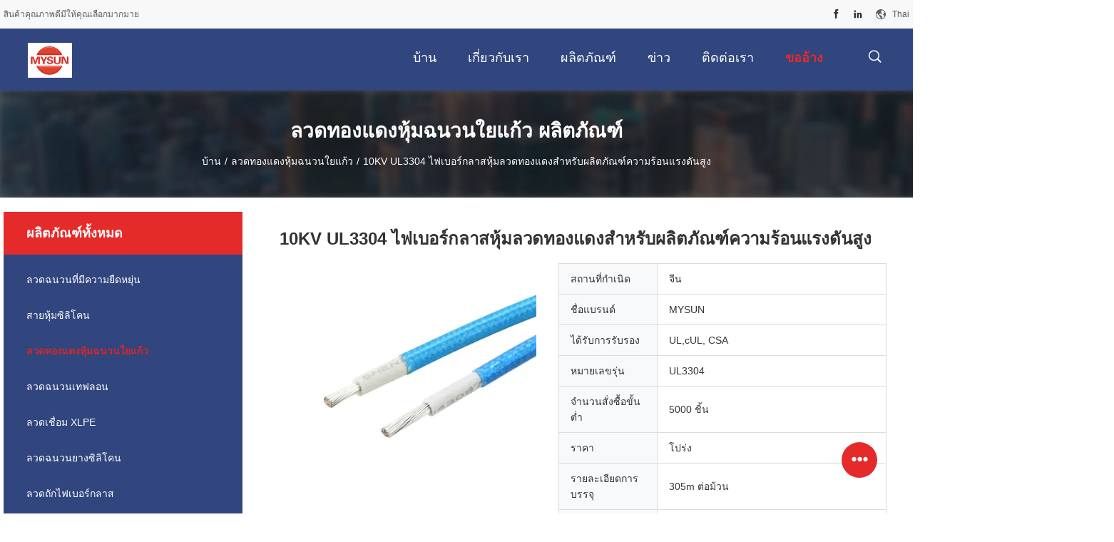

--- FILE ---
content_type: text/html
request_url: https://thai.flexibleinsulatedwire.com/sale-11463578-10kv-ul3304-fiberglass-insulated-copper-wire-for-heating-product-high-voltage.html
body_size: 38561
content:

<!DOCTYPE html>
<html lang="th">
<head>
	<meta charset="utf-8">
	<meta http-equiv="X-UA-Compatible" content="IE=edge">
	<meta name="viewport" content="width=device-width, initial-scale=1">
    <title>10KV UL3304 ไฟเบอร์กลาสหุ้มลวดทองแดงสำหรับผลิตภัณฑ์ความร้อนแรงดันสูง</title>
    <meta name="keywords" content="สายไฟเบอร์กลาสหุ้มฉนวน, ลวดพันเกลียวที่อุณหภูมิสูง, ลวดทองแดงหุ้มฉนวนใยแก้ว" />
    <meta name="description" content="คุณภาพสูง 10KV UL3304 ไฟเบอร์กลาสหุ้มลวดทองแดงสำหรับผลิตภัณฑ์ความร้อนแรงดันสูง จากจีน, ตลาดสินค้าชั้นนําของจีน สายไฟเบอร์กลาสหุ้มฉนวน สินค้า, ด้วยการควบคุมคุณภาพอย่างเข้มงวด ลวดพันเกลียวที่อุณหภูมิสูง โรงงาน, ผลิตที่มีคุณภาพสูง ลวดพันเกลียวที่อุณหภูมิสูง ผลิตภัณฑ์." />
				<link rel='preload'
					  href=/photo/flexibleinsulatedwire/sitetpl/style/common.css?ver=1736235350 as='style'><link type='text/css' rel='stylesheet'
					  href=/photo/flexibleinsulatedwire/sitetpl/style/common.css?ver=1736235350 media='all'><!-- Google Tag Manager -->
<script>(function(w,d,s,l,i){w[l]=w[l]||[];w[l].push({'gtm.start':
new Date().getTime(),event:'gtm.js'});var f=d.getElementsByTagName(s)[0],
j=d.createElement(s),dl=l!='dataLayer'?'&l='+l:'';j.async=true;j.src=
'https://www.googletagmanager.com/gtm.js?id='+i+dl;f.parentNode.insertBefore(j,f);
})(window,document,'script','dataLayer','GTM-PLHD5PLT');</script>
<!-- End Google Tag Manager --><meta property="og:title" content="10KV UL3304 ไฟเบอร์กลาสหุ้มลวดทองแดงสำหรับผลิตภัณฑ์ความร้อนแรงดันสูง" />
<meta property="og:description" content="คุณภาพสูง 10KV UL3304 ไฟเบอร์กลาสหุ้มลวดทองแดงสำหรับผลิตภัณฑ์ความร้อนแรงดันสูง จากจีน, ตลาดสินค้าชั้นนําของจีน สายไฟเบอร์กลาสหุ้มฉนวน สินค้า, ด้วยการควบคุมคุณภาพอย่างเข้มงวด ลวดพันเกลียวที่อุณหภูมิสูง โรงงาน, ผลิตที่มีคุณภาพสูง ลวดพันเกลียวที่อุณหภูมิสูง ผลิตภัณฑ์." />
<meta property="og:type" content="product" />
<meta property="og:availability" content="instock" />
<meta property="og:site_name" content="Shenzhen Mysun Insulation Materials Co., Ltd." />
<meta property="og:url" content="https://thai.flexibleinsulatedwire.com/sale-11463578-10kv-ul3304-fiberglass-insulated-copper-wire-for-heating-product-high-voltage.html" />
<meta property="og:image" content="https://thai.flexibleinsulatedwire.com/photo/ps22103637-10kv_ul3304_fiberglass_insulated_copper_wire_for_heating_product_high_voltage.jpg" />
<link rel="canonical" href="https://thai.flexibleinsulatedwire.com/sale-11463578-10kv-ul3304-fiberglass-insulated-copper-wire-for-heating-product-high-voltage.html" />
<link rel="alternate" href="https://m.thai.flexibleinsulatedwire.com/sale-11463578-10kv-ul3304-fiberglass-insulated-copper-wire-for-heating-product-high-voltage.html" media="only screen and (max-width: 640px)" />
<link rel="stylesheet" type="text/css" href="/js/guidefirstcommon.css" />
<style type="text/css">
/*<![CDATA[*/
.consent__cookie {position: fixed;top: 0;left: 0;width: 100%;height: 0%;z-index: 100000;}.consent__cookie_bg {position: fixed;top: 0;left: 0;width: 100%;height: 100%;background: #000;opacity: .6;display: none }.consent__cookie_rel {position: fixed;bottom:0;left: 0;width: 100%;background: #fff;display: -webkit-box;display: -ms-flexbox;display: flex;flex-wrap: wrap;padding: 24px 80px;-webkit-box-sizing: border-box;box-sizing: border-box;-webkit-box-pack: justify;-ms-flex-pack: justify;justify-content: space-between;-webkit-transition: all ease-in-out .3s;transition: all ease-in-out .3s }.consent__close {position: absolute;top: 20px;right: 20px;cursor: pointer }.consent__close svg {fill: #777 }.consent__close:hover svg {fill: #000 }.consent__cookie_box {flex: 1;word-break: break-word;}.consent__warm {color: #777;font-size: 16px;margin-bottom: 12px;line-height: 19px }.consent__title {color: #333;font-size: 20px;font-weight: 600;margin-bottom: 12px;line-height: 23px }.consent__itxt {color: #333;font-size: 14px;margin-bottom: 12px;display: -webkit-box;display: -ms-flexbox;display: flex;-webkit-box-align: center;-ms-flex-align: center;align-items: center }.consent__itxt i {display: -webkit-inline-box;display: -ms-inline-flexbox;display: inline-flex;width: 28px;height: 28px;border-radius: 50%;background: #e0f9e9;margin-right: 8px;-webkit-box-align: center;-ms-flex-align: center;align-items: center;-webkit-box-pack: center;-ms-flex-pack: center;justify-content: center }.consent__itxt svg {fill: #3ca860 }.consent__txt {color: #a6a6a6;font-size: 14px;margin-bottom: 8px;line-height: 17px }.consent__btns {display: -webkit-box;display: -ms-flexbox;display: flex;-webkit-box-orient: vertical;-webkit-box-direction: normal;-ms-flex-direction: column;flex-direction: column;-webkit-box-pack: center;-ms-flex-pack: center;justify-content: center;flex-shrink: 0;}.consent__btn {width: 280px;height: 40px;line-height: 40px;text-align: center;background: #3ca860;color: #fff;border-radius: 4px;margin: 8px 0;-webkit-box-sizing: border-box;box-sizing: border-box;cursor: pointer;font-size:14px}.consent__btn:hover {background: #00823b }.consent__btn.empty {color: #3ca860;border: 1px solid #3ca860;background: #fff }.consent__btn.empty:hover {background: #3ca860;color: #fff }.open .consent__cookie_bg {display: block }.open .consent__cookie_rel {bottom: 0 }@media (max-width: 760px) {.consent__btns {width: 100%;align-items: center;}.consent__cookie_rel {padding: 20px 24px }}.consent__cookie.open {display: block;}.consent__cookie {display: none;}
/*]]>*/
</style>
<style type="text/css">
/*<![CDATA[*/
@media only screen and (max-width:640px){.contact_now_dialog .content-wrap .desc{background-image:url(/images/cta_images/bg_s.png) !important}}.contact_now_dialog .content-wrap .content-wrap_header .cta-close{background-image:url(/images/cta_images/sprite.png) !important}.contact_now_dialog .content-wrap .desc{background-image:url(/images/cta_images/bg_l.png) !important}.contact_now_dialog .content-wrap .cta-btn i{background-image:url(/images/cta_images/sprite.png) !important}.contact_now_dialog .content-wrap .head-tip img{content:url(/images/cta_images/cta_contact_now.png) !important}.cusim{background-image:url(/images/imicon/im.svg) !important}.cuswa{background-image:url(/images/imicon/wa.png) !important}.cusall{background-image:url(/images/imicon/allchat.svg) !important}
/*]]>*/
</style>
<script type="text/javascript" src="/js/guidefirstcommon.js"></script>
<script type="text/javascript">
/*<![CDATA[*/
window.isvideotpl = 1;window.detailurl = '/sale-11463578-10kv-ul3304-fiberglass-insulated-copper-wire-for-heating-product-high-voltage.html';
var colorUrl = '';var isShowGuide = 2;var showGuideColor = 0;var im_appid = 10003;var im_msg="Good day, what product are you looking for?";

var cta_cid = 40506;var use_defaulProductInfo = 1;var cta_pid = 11463578;var test_company = 0;var webim_domain = '';var company_type = 0;var cta_equipment = 'pc'; var setcookie = 'setwebimCookie(53079,11463578,0)'; var whatsapplink = "https://wa.me/?text=Hi%2C+I%27m+interested+in+10KV+UL3304+%E0%B9%84%E0%B8%9F%E0%B9%80%E0%B8%9A%E0%B8%AD%E0%B8%A3%E0%B9%8C%E0%B8%81%E0%B8%A5%E0%B8%B2%E0%B8%AA%E0%B8%AB%E0%B8%B8%E0%B9%89%E0%B8%A1%E0%B8%A5%E0%B8%A7%E0%B8%94%E0%B8%97%E0%B8%AD%E0%B8%87%E0%B9%81%E0%B8%94%E0%B8%87%E0%B8%AA%E0%B8%B3%E0%B8%AB%E0%B8%A3%E0%B8%B1%E0%B8%9A%E0%B8%9C%E0%B8%A5%E0%B8%B4%E0%B8%95%E0%B8%A0%E0%B8%B1%E0%B8%93%E0%B8%91%E0%B9%8C%E0%B8%84%E0%B8%A7%E0%B8%B2%E0%B8%A1%E0%B8%A3%E0%B9%89%E0%B8%AD%E0%B8%99%E0%B9%81%E0%B8%A3%E0%B8%87%E0%B8%94%E0%B8%B1%E0%B8%99%E0%B8%AA%E0%B8%B9%E0%B8%87."; function insertMeta(){var str = '<meta name="mobile-web-app-capable" content="yes" /><meta name="viewport" content="width=device-width, initial-scale=1.0" />';document.head.insertAdjacentHTML('beforeend',str);} var element = document.querySelector('a.footer_webim_a[href="/webim/webim_tab.html"]');if (element) {element.parentNode.removeChild(element);}

var colorUrl = '';
var aisearch = 0;
var selfUrl = '';
window.playerReportUrl='/vod/view_count/report';
var query_string = ["Products","Detail"];
var g_tp = '';
var customtplcolor = 99704;
var str_chat = 'สนุกสนาน';
				var str_call_now = 'โทรหาตอนนี้';
var str_chat_now = 'พูดคุยกันตอนนี้';
var str_contact1 = 'หา ราคา ที่ ดี ที่สุด';var str_chat_lang='thai';var str_contact2 = 'รับราคา';var str_contact2 = 'ราคาที่ดีที่สุด';var str_contact = 'ติดต่อ';
window.predomainsub = "";
/*]]>*/
</script>
</head>
<body>
<img src="/logo.gif" style="display:none" alt="logo"/>
<a style="display: none!important;" title="Shenzhen Mysun Insulation Materials Co., Ltd." class="float-inquiry" href="/contactnow.html" onclick='setinquiryCookie("{\"showproduct\":1,\"pid\":\"11463578\",\"name\":\"10KV UL3304 \\u0e44\\u0e1f\\u0e40\\u0e1a\\u0e2d\\u0e23\\u0e4c\\u0e01\\u0e25\\u0e32\\u0e2a\\u0e2b\\u0e38\\u0e49\\u0e21\\u0e25\\u0e27\\u0e14\\u0e17\\u0e2d\\u0e07\\u0e41\\u0e14\\u0e07\\u0e2a\\u0e33\\u0e2b\\u0e23\\u0e31\\u0e1a\\u0e1c\\u0e25\\u0e34\\u0e15\\u0e20\\u0e31\\u0e13\\u0e11\\u0e4c\\u0e04\\u0e27\\u0e32\\u0e21\\u0e23\\u0e49\\u0e2d\\u0e19\\u0e41\\u0e23\\u0e07\\u0e14\\u0e31\\u0e19\\u0e2a\\u0e39\\u0e07\",\"source_url\":\"\\/sale-11463578-10kv-ul3304-fiberglass-insulated-copper-wire-for-heating-product-high-voltage.html\",\"picurl\":\"\\/photo\\/pd22103637-10kv_ul3304_fiberglass_insulated_copper_wire_for_heating_product_high_voltage.jpg\",\"propertyDetail\":[[\"\\u0e41\\u0e23\\u0e07\\u0e14\\u0e31\\u0e19\\u0e44\\u0e1f\\u0e1f\\u0e49\\u0e32\",\"10000V\"],[\"\\u0e2d\\u0e38\\u0e13\\u0e2b\\u0e20\\u0e39\\u0e21\\u0e34\",\"200C\"],[\"\\u0e09\\u0e19\\u0e27\\u0e19\\u0e01\\u0e31\\u0e19\\u0e04\\u0e27\\u0e32\\u0e21\\u0e23\\u0e49\\u0e2d\\u0e19\",\"\\u0e44\\u0e1f\\u0e40\\u0e1a\\u0e2d\\u0e23\\u0e4c\\u0e01\\u0e25\\u0e32\\u0e2a\"],[\"\\u0e15\\u0e31\\u0e27\\u0e19\\u0e33\",\"\\u0e17\\u0e2d\\u0e07\\u0e41\\u0e14\\u0e07\\u0e01\\u0e23\\u0e30\\u0e1b\\u0e4b\\u0e2d\\u0e07\\u0e2b\\u0e23\\u0e37\\u0e2d\\u0e17\\u0e2d\\u0e07\\u0e41\\u0e14\\u0e07\\u0e40\\u0e1b\\u0e25\\u0e37\\u0e2d\\u0e22\"]],\"company_name\":null,\"picurl_c\":\"\\/photo\\/pc22103637-10kv_ul3304_fiberglass_insulated_copper_wire_for_heating_product_high_voltage.jpg\",\"price\":\"\\u0e42\\u0e1b\\u0e23\\u0e48\\u0e07\",\"username\":\"Peter Sun\",\"viewTime\":\"\\u0e40\\u0e02\\u0e49\\u0e32\\u0e2a\\u0e39\\u0e48\\u0e23\\u0e30\\u0e1a\\u0e1a\\u0e25\\u0e48\\u0e32\\u0e2a\\u0e38\\u0e14 : 2 \\u0e0a\\u0e31\\u0e48\\u0e27\\u0e42\\u0e21\\u0e07 12 \\u0e19\\u0e32\\u0e17\\u0e35 \\u0e21\\u0e32\\u0e41\\u0e25\\u0e49\\u0e27\",\"subject\":\"\",\"countrycode\":\"\"}");'></a>
<script>
var originProductInfo = '';
var originProductInfo = {"showproduct":1,"pid":"11463578","name":"10KV UL3304 \u0e44\u0e1f\u0e40\u0e1a\u0e2d\u0e23\u0e4c\u0e01\u0e25\u0e32\u0e2a\u0e2b\u0e38\u0e49\u0e21\u0e25\u0e27\u0e14\u0e17\u0e2d\u0e07\u0e41\u0e14\u0e07\u0e2a\u0e33\u0e2b\u0e23\u0e31\u0e1a\u0e1c\u0e25\u0e34\u0e15\u0e20\u0e31\u0e13\u0e11\u0e4c\u0e04\u0e27\u0e32\u0e21\u0e23\u0e49\u0e2d\u0e19\u0e41\u0e23\u0e07\u0e14\u0e31\u0e19\u0e2a\u0e39\u0e07","source_url":"\/sale-11463578-10kv-ul3304-fiberglass-insulated-copper-wire-for-heating-product-high-voltage.html","picurl":"\/photo\/pd22103637-10kv_ul3304_fiberglass_insulated_copper_wire_for_heating_product_high_voltage.jpg","propertyDetail":[["\u0e41\u0e23\u0e07\u0e14\u0e31\u0e19\u0e44\u0e1f\u0e1f\u0e49\u0e32","10000V"],["\u0e2d\u0e38\u0e13\u0e2b\u0e20\u0e39\u0e21\u0e34","200C"],["\u0e09\u0e19\u0e27\u0e19\u0e01\u0e31\u0e19\u0e04\u0e27\u0e32\u0e21\u0e23\u0e49\u0e2d\u0e19","\u0e44\u0e1f\u0e40\u0e1a\u0e2d\u0e23\u0e4c\u0e01\u0e25\u0e32\u0e2a"],["\u0e15\u0e31\u0e27\u0e19\u0e33","\u0e17\u0e2d\u0e07\u0e41\u0e14\u0e07\u0e01\u0e23\u0e30\u0e1b\u0e4b\u0e2d\u0e07\u0e2b\u0e23\u0e37\u0e2d\u0e17\u0e2d\u0e07\u0e41\u0e14\u0e07\u0e40\u0e1b\u0e25\u0e37\u0e2d\u0e22"]],"company_name":null,"picurl_c":"\/photo\/pc22103637-10kv_ul3304_fiberglass_insulated_copper_wire_for_heating_product_high_voltage.jpg","price":"\u0e42\u0e1b\u0e23\u0e48\u0e07","username":"Peter Sun","viewTime":"\u0e40\u0e02\u0e49\u0e32\u0e2a\u0e39\u0e48\u0e23\u0e30\u0e1a\u0e1a\u0e25\u0e48\u0e32\u0e2a\u0e38\u0e14 : 2 \u0e0a\u0e31\u0e48\u0e27\u0e42\u0e21\u0e07 12 \u0e19\u0e32\u0e17\u0e35 \u0e21\u0e32\u0e41\u0e25\u0e49\u0e27","subject":"\u0e01\u0e23\u0e38\u0e13\u0e32\u0e2a\u0e48\u0e07\u0e02\u0e49\u0e2d\u0e21\u0e39\u0e25\u0e40\u0e1e\u0e34\u0e48\u0e21\u0e40\u0e15\u0e34\u0e21\u0e08\u0e32\u0e01\u0e02\u0e2d\u0e07\u0e04\u0e38\u0e13","countrycode":""};
var save_url = "/contactsave.html";
var update_url = "/updateinquiry.html";
var productInfo = {};
var defaulProductInfo = {};
var myDate = new Date();
var curDate = myDate.getFullYear()+'-'+(parseInt(myDate.getMonth())+1)+'-'+myDate.getDate();
var message = '';
var default_pop = 1;
var leaveMessageDialog = document.getElementsByClassName('leave-message-dialog')[0]; // 获取弹层
var _$$ = function (dom) {
    return document.querySelectorAll(dom);
};
resInfo = originProductInfo;
resInfo['name'] = resInfo['name'] || '';
defaulProductInfo.pid = resInfo['pid'];
defaulProductInfo.productName = resInfo['name'] ?? '';
defaulProductInfo.productInfo = resInfo['propertyDetail'];
defaulProductInfo.productImg = resInfo['picurl_c'];
defaulProductInfo.subject = resInfo['subject'] ?? '';
defaulProductInfo.productImgAlt = resInfo['name'] ?? '';
var inquirypopup_tmp = 1;
var message = 'ที่รัก,'+'\r\n'+"ฉันสนใจ"+' '+trim(resInfo['name'])+", คุณช่วยส่งรายละเอียดเพิ่มเติมเช่นประเภทขนาด MOQ วัสดุ ฯลฯ"+'\r\n'+"ขอบคุณ!"+'\r\n'+"";
var message_1 = 'ที่รัก,'+'\r\n'+"ฉันสนใจ"+' '+trim(resInfo['name'])+", คุณช่วยส่งรายละเอียดเพิ่มเติมเช่นประเภทขนาด MOQ วัสดุ ฯลฯ"+'\r\n'+"ขอบคุณ!"+'\r\n'+"";
var message_2 = 'สวัสดี,'+'\r\n'+"ฉันกำลังมองหา"+' '+trim(resInfo['name'])+", กรุณาส่งราคาสเปคและรูปภาพให้ฉัน"+'\r\n'+"คำตอบที่รวดเร็วของคุณจะได้รับการชื่นชมอย่างมาก"+'\r\n'+"อย่าลังเลที่จะติดต่อฉันสำหรับข้อมูลเพิ่มเติม"+'\r\n'+"ขอบคุณมาก.";
var message_3 = 'สวัสดี,'+'\r\n'+trim(resInfo['name'])+' '+"ตรงตามความคาดหวังของฉัน"+'\r\n'+"โปรดให้ราคาที่ดีที่สุดและข้อมูลผลิตภัณฑ์อื่น ๆ แก่ฉัน"+'\r\n'+"อย่าลังเลที่จะติดต่อฉันทางอีเมลของฉัน"+'\r\n'+"ขอบคุณมาก.";

var message_4 = 'ที่รัก,'+'\r\n'+"ราคา FOB สำหรับไฟล์"+' '+trim(resInfo['name'])+'?'+'\r\n'+"ชื่อพอร์ตใดที่ใกล้ที่สุด"+'\r\n'+"โปรดตอบกลับฉันโดยเร็วที่สุดการแบ่งปันข้อมูลเพิ่มเติมจะดีกว่า"+'\r\n'+"ความนับถือ!";
var message_5 = 'สวัสดี,'+'\r\n'+"ฉันสนใจไฟล์"+' '+trim(resInfo['name'])+'.'+'\r\n'+"กรุณาส่งรายละเอียดผลิตภัณฑ์ของคุณมาให้ฉัน"+'\r\n'+"รอการตอบกลับอย่างรวดเร็วของคุณ"+'\r\n'+"อย่าลังเลที่จะติดต่อฉันทางไปรษณีย์"+'\r\n'+"ความนับถือ!";

var message_6 = 'ที่รัก,'+'\r\n'+"โปรดให้ข้อมูลเกี่ยวกับไฟล์"+' '+trim(resInfo['name'])+", เช่นประเภทขนาดวัสดุและราคาที่ดีที่สุด"+'\r\n'+"รอการตอบกลับอย่างรวดเร็วของคุณ"+'\r\n'+"ขอขอบคุณ!";
var message_7 = 'ที่รัก,'+'\r\n'+"คุณสามารถจัดหา"+' '+trim(resInfo['name'])+" "+'\r\n'+"อันดับแรกเราต้องการรายการราคาและรายละเอียดผลิตภัณฑ์บางอย่าง"+'\r\n'+"ฉันหวังว่าจะได้รับคำตอบโดยเร็วและหวังว่าจะได้รับความร่วมมือ"+'\r\n'+"ขอบคุณมาก.";
var message_8 = 'สวัสดี'+'\r\n'+"ฉันกำลังมองหา"+' '+trim(resInfo['name'])+", โปรดให้ข้อมูลผลิตภัณฑ์โดยละเอียดเพิ่มเติม"+'\r\n'+"ฉันหวังว่าจะได้รับคำตอบจากคุณ"+'\r\n'+"ขอขอบคุณ!";
var message_9 = 'สวัสดี,'+'\r\n'+"ของคุณ"+' '+trim(resInfo['name'])+" ตรงตามความต้องการของฉันเป็นอย่างดี"+'\r\n'+"กรุณาส่งราคาสเปคและรุ่นที่คล้ายกันมาให้ฉัน"+'\r\n'+"อย่าลังเลที่จะแชทกับฉัน"+'\r\n'+"ขอบคุณ!";
var message_10 = 'ที่รัก,'+'\r\n'+"ฉันต้องการทราบข้อมูลเพิ่มเติมเกี่ยวกับรายละเอียดและใบเสนอราคาของ"+' '+trim(resInfo['name'])+'.'+'\r\n'+"สามารถติดต่อฉันได้ทุกเวลา."+'\r\n'+"ความนับถือ!";

var r = getRandom(1,10);

defaulProductInfo.message = eval("message_"+r);
    defaulProductInfo.message = eval("message_"+r);
        var mytAjax = {

    post: function(url, data, fn) {
        var xhr = new XMLHttpRequest();
        xhr.open("POST", url, true);
        xhr.setRequestHeader("Content-Type", "application/x-www-form-urlencoded;charset=UTF-8");
        xhr.setRequestHeader("X-Requested-With", "XMLHttpRequest");
        xhr.setRequestHeader('Content-Type','text/plain;charset=UTF-8');
        xhr.onreadystatechange = function() {
            if(xhr.readyState == 4 && (xhr.status == 200 || xhr.status == 304)) {
                fn.call(this, xhr.responseText);
            }
        };
        xhr.send(data);
    },

    postform: function(url, data, fn) {
        var xhr = new XMLHttpRequest();
        xhr.open("POST", url, true);
        xhr.setRequestHeader("X-Requested-With", "XMLHttpRequest");
        xhr.onreadystatechange = function() {
            if(xhr.readyState == 4 && (xhr.status == 200 || xhr.status == 304)) {
                fn.call(this, xhr.responseText);
            }
        };
        xhr.send(data);
    }
};
/*window.onload = function(){
    leaveMessageDialog = document.getElementsByClassName('leave-message-dialog')[0];
    if (window.localStorage.recordDialogStatus=='undefined' || (window.localStorage.recordDialogStatus!='undefined' && window.localStorage.recordDialogStatus != curDate)) {
        setTimeout(function(){
            if(parseInt(inquirypopup_tmp%10) == 1){
                creatDialog(defaulProductInfo, 1);
            }
        }, 6000);
    }
};*/
function trim(str)
{
    str = str.replace(/(^\s*)/g,"");
    return str.replace(/(\s*$)/g,"");
};
function getRandom(m,n){
    var num = Math.floor(Math.random()*(m - n) + n);
    return num;
};
function strBtn(param) {

    var starattextarea = document.getElementById("textareamessage").value.length;
    var email = document.getElementById("startEmail").value;

    var default_tip = document.querySelectorAll(".watermark_container").length;
    if (20 < starattextarea && starattextarea < 3000) {
        if(default_tip>0){
            document.getElementById("textareamessage1").parentNode.parentNode.nextElementSibling.style.display = "none";
        }else{
            document.getElementById("textareamessage1").parentNode.nextElementSibling.style.display = "none";
        }

    } else {
        if(default_tip>0){
            document.getElementById("textareamessage1").parentNode.parentNode.nextElementSibling.style.display = "block";
        }else{
            document.getElementById("textareamessage1").parentNode.nextElementSibling.style.display = "block";
        }

        return;
    }

    // var re = /^([a-zA-Z0-9_-])+@([a-zA-Z0-9_-])+\.([a-zA-Z0-9_-])+/i;/*邮箱不区分大小写*/
    var re = /^[a-zA-Z0-9][\w-]*(\.?[\w-]+)*@[a-zA-Z0-9-]+(\.[a-zA-Z0-9]+)+$/i;
    if (!re.test(email)) {
        document.getElementById("startEmail").nextElementSibling.style.display = "block";
        return;
    } else {
        document.getElementById("startEmail").nextElementSibling.style.display = "none";
    }

    var subject = document.getElementById("pop_subject").value;
    var pid = document.getElementById("pop_pid").value;
    var message = document.getElementById("textareamessage").value;
    var sender_email = document.getElementById("startEmail").value;
    var tel = '';
    if (document.getElementById("tel0") != undefined && document.getElementById("tel0") != '')
        tel = document.getElementById("tel0").value;
    var form_serialize = '&tel='+tel;

    form_serialize = form_serialize.replace(/\+/g, "%2B");
    mytAjax.post(save_url,"pid="+pid+"&subject="+subject+"&email="+sender_email+"&message="+(message)+form_serialize,function(res){
        var mes = JSON.parse(res);
        if(mes.status == 200){
            var iid = mes.iid;
            document.getElementById("pop_iid").value = iid;
            document.getElementById("pop_uuid").value = mes.uuid;

            if(typeof gtag_report_conversion === "function"){
                gtag_report_conversion();//执行统计js代码
            }
            if(typeof fbq === "function"){
                fbq('track','Purchase');//执行统计js代码
            }
        }
    });
    for (var index = 0; index < document.querySelectorAll(".dialog-content-pql").length; index++) {
        document.querySelectorAll(".dialog-content-pql")[index].style.display = "none";
    };
    $('#idphonepql').val(tel);
    document.getElementById("dialog-content-pql-id").style.display = "block";
    ;
};
function twoBtnOk(param) {

    var selectgender = document.getElementById("Mr").innerHTML;
    var iid = document.getElementById("pop_iid").value;
    var sendername = document.getElementById("idnamepql").value;
    var senderphone = document.getElementById("idphonepql").value;
    var sendercname = document.getElementById("idcompanypql").value;
    var uuid = document.getElementById("pop_uuid").value;
    var gender = 2;
    if(selectgender == 'Mr.') gender = 0;
    if(selectgender == 'Mrs.') gender = 1;
    var pid = document.getElementById("pop_pid").value;
    var form_serialize = '';

        form_serialize = form_serialize.replace(/\+/g, "%2B");

    mytAjax.post(update_url,"iid="+iid+"&gender="+gender+"&uuid="+uuid+"&name="+(sendername)+"&tel="+(senderphone)+"&company="+(sendercname)+form_serialize,function(res){});

    for (var index = 0; index < document.querySelectorAll(".dialog-content-pql").length; index++) {
        document.querySelectorAll(".dialog-content-pql")[index].style.display = "none";
    };
    document.getElementById("dialog-content-pql-ok").style.display = "block";

};
function toCheckMust(name) {
    $('#'+name+'error').hide();
}
function handClidk(param) {
    var starattextarea = document.getElementById("textareamessage1").value.length;
    var email = document.getElementById("startEmail1").value;
    var default_tip = document.querySelectorAll(".watermark_container").length;
    if (20 < starattextarea && starattextarea < 3000) {
        if(default_tip>0){
            document.getElementById("textareamessage1").parentNode.parentNode.nextElementSibling.style.display = "none";
        }else{
            document.getElementById("textareamessage1").parentNode.nextElementSibling.style.display = "none";
        }

    } else {
        if(default_tip>0){
            document.getElementById("textareamessage1").parentNode.parentNode.nextElementSibling.style.display = "block";
        }else{
            document.getElementById("textareamessage1").parentNode.nextElementSibling.style.display = "block";
        }

        return;
    }

    // var re = /^([a-zA-Z0-9_-])+@([a-zA-Z0-9_-])+\.([a-zA-Z0-9_-])+/i;
    var re = /^[a-zA-Z0-9][\w-]*(\.?[\w-]+)*@[a-zA-Z0-9-]+(\.[a-zA-Z0-9]+)+$/i;
    if (!re.test(email)) {
        document.getElementById("startEmail1").nextElementSibling.style.display = "block";
        return;
    } else {
        document.getElementById("startEmail1").nextElementSibling.style.display = "none";
    }

    var subject = document.getElementById("pop_subject").value;
    var pid = document.getElementById("pop_pid").value;
    var message = document.getElementById("textareamessage1").value;
    var sender_email = document.getElementById("startEmail1").value;
    var form_serialize = tel = '';
    if (document.getElementById("tel1") != undefined && document.getElementById("tel1") != '')
        tel = document.getElementById("tel1").value;
        mytAjax.post(save_url,"email="+sender_email+"&tel="+tel+"&pid="+pid+"&message="+message+"&subject="+subject+form_serialize,function(res){

        var mes = JSON.parse(res);
        if(mes.status == 200){
            var iid = mes.iid;
            document.getElementById("pop_iid").value = iid;
            document.getElementById("pop_uuid").value = mes.uuid;
            if(typeof gtag_report_conversion === "function"){
                gtag_report_conversion();//执行统计js代码
            }
        }

    });
    for (var index = 0; index < document.querySelectorAll(".dialog-content-pql").length; index++) {
        document.querySelectorAll(".dialog-content-pql")[index].style.display = "none";
    };
    $('#idphonepql').val(tel);
    document.getElementById("dialog-content-pql-id").style.display = "block";

};
window.addEventListener('load', function () {
    $('.checkbox-wrap label').each(function(){
        if($(this).find('input').prop('checked')){
            $(this).addClass('on')
        }else {
            $(this).removeClass('on')
        }
    })
    $(document).on('click', '.checkbox-wrap label' , function(ev){
        if (ev.target.tagName.toUpperCase() != 'INPUT') {
            $(this).toggleClass('on')
        }
    })
})

function hand_video(pdata) {
    data = JSON.parse(pdata);
    productInfo.productName = data.productName;
    productInfo.productInfo = data.productInfo;
    productInfo.productImg = data.productImg;
    productInfo.subject = data.subject;

    var message = 'ที่รัก,'+'\r\n'+"ฉันสนใจ"+' '+trim(data.productName)+", คุณช่วยส่งรายละเอียดเพิ่มเติมเช่นประเภทขนาดปริมาณวัสดุ ฯลฯ ให้ฉันได้ไหม"+'\r\n'+"ขอบคุณ!"+'\r\n'+"";

    var message = 'ที่รัก,'+'\r\n'+"ฉันสนใจ"+' '+trim(data.productName)+", คุณช่วยส่งรายละเอียดเพิ่มเติมเช่นประเภทขนาด MOQ วัสดุ ฯลฯ"+'\r\n'+"ขอบคุณ!"+'\r\n'+"";
    var message_1 = 'ที่รัก,'+'\r\n'+"ฉันสนใจ"+' '+trim(data.productName)+", คุณช่วยส่งรายละเอียดเพิ่มเติมเช่นประเภทขนาด MOQ วัสดุ ฯลฯ"+'\r\n'+"ขอบคุณ!"+'\r\n'+"";
    var message_2 = 'สวัสดี,'+'\r\n'+"ฉันกำลังมองหา"+' '+trim(data.productName)+", กรุณาส่งราคาสเปคและรูปภาพให้ฉัน"+'\r\n'+"คำตอบที่รวดเร็วของคุณจะได้รับการชื่นชมอย่างมาก"+'\r\n'+"อย่าลังเลที่จะติดต่อฉันสำหรับข้อมูลเพิ่มเติม"+'\r\n'+"ขอบคุณมาก.";
    var message_3 = 'สวัสดี,'+'\r\n'+trim(data.productName)+' '+"ตรงตามความคาดหวังของฉัน"+'\r\n'+"โปรดให้ราคาที่ดีที่สุดและข้อมูลผลิตภัณฑ์อื่น ๆ แก่ฉัน"+'\r\n'+"อย่าลังเลที่จะติดต่อฉันทางอีเมลของฉัน"+'\r\n'+"ขอบคุณมาก.";

    var message_4 = 'ที่รัก,'+'\r\n'+"ราคา FOB สำหรับไฟล์"+' '+trim(data.productName)+'?'+'\r\n'+"ชื่อพอร์ตใดที่ใกล้ที่สุด"+'\r\n'+"โปรดตอบกลับฉันโดยเร็วที่สุดการแบ่งปันข้อมูลเพิ่มเติมจะดีกว่า"+'\r\n'+"ความนับถือ!";
    var message_5 = 'สวัสดี,'+'\r\n'+"ฉันสนใจไฟล์"+' '+trim(data.productName)+'.'+'\r\n'+"กรุณาส่งรายละเอียดผลิตภัณฑ์ของคุณมาให้ฉัน"+'\r\n'+"รอการตอบกลับอย่างรวดเร็วของคุณ"+'\r\n'+"อย่าลังเลที่จะติดต่อฉันทางไปรษณีย์"+'\r\n'+"ความนับถือ!";

    var message_6 = 'ที่รัก,'+'\r\n'+"โปรดให้ข้อมูลเกี่ยวกับไฟล์"+' '+trim(data.productName)+", เช่นประเภทขนาดวัสดุและราคาที่ดีที่สุด"+'\r\n'+"รอการตอบกลับอย่างรวดเร็วของคุณ"+'\r\n'+"ขอขอบคุณ!";
    var message_7 = 'ที่รัก,'+'\r\n'+"คุณสามารถจัดหา"+' '+trim(data.productName)+" "+'\r\n'+"อันดับแรกเราต้องการรายการราคาและรายละเอียดผลิตภัณฑ์บางอย่าง"+'\r\n'+"ฉันหวังว่าจะได้รับคำตอบโดยเร็วและหวังว่าจะได้รับความร่วมมือ"+'\r\n'+"ขอบคุณมาก.";
    var message_8 = 'สวัสดี'+'\r\n'+"ฉันกำลังมองหา"+' '+trim(data.productName)+", โปรดให้ข้อมูลผลิตภัณฑ์โดยละเอียดเพิ่มเติม"+'\r\n'+"ฉันหวังว่าจะได้รับคำตอบจากคุณ"+'\r\n'+"ขอขอบคุณ!";
    var message_9 = 'สวัสดี,'+'\r\n'+"ของคุณ"+' '+trim(data.productName)+" ตรงตามความต้องการของฉันเป็นอย่างดี"+'\r\n'+"กรุณาส่งราคาสเปคและรุ่นที่คล้ายกันมาให้ฉัน"+'\r\n'+"อย่าลังเลที่จะแชทกับฉัน"+'\r\n'+"ขอบคุณ!";
    var message_10 = 'ที่รัก,'+'\r\n'+"ฉันต้องการทราบข้อมูลเพิ่มเติมเกี่ยวกับรายละเอียดและใบเสนอราคาของ"+' '+trim(data.productName)+'.'+'\r\n'+"สามารถติดต่อฉันได้ทุกเวลา."+'\r\n'+"ความนับถือ!";

    var r = getRandom(1,10);

    productInfo.message = eval("message_"+r);
            if(parseInt(inquirypopup_tmp/10) == 1){
        productInfo.message = "";
    }
    productInfo.pid = data.pid;
    creatDialog(productInfo, 2);
};

function handDialog(pdata) {
    data = JSON.parse(pdata);
    productInfo.productName = data.productName;
    productInfo.productInfo = data.productInfo;
    productInfo.productImg = data.productImg;
    productInfo.subject = data.subject;

    var message = 'ที่รัก,'+'\r\n'+"ฉันสนใจ"+' '+trim(data.productName)+", คุณช่วยส่งรายละเอียดเพิ่มเติมเช่นประเภทขนาดปริมาณวัสดุ ฯลฯ ให้ฉันได้ไหม"+'\r\n'+"ขอบคุณ!"+'\r\n'+"";

    var message = 'ที่รัก,'+'\r\n'+"ฉันสนใจ"+' '+trim(data.productName)+", คุณช่วยส่งรายละเอียดเพิ่มเติมเช่นประเภทขนาด MOQ วัสดุ ฯลฯ"+'\r\n'+"ขอบคุณ!"+'\r\n'+"";
    var message_1 = 'ที่รัก,'+'\r\n'+"ฉันสนใจ"+' '+trim(data.productName)+", คุณช่วยส่งรายละเอียดเพิ่มเติมเช่นประเภทขนาด MOQ วัสดุ ฯลฯ"+'\r\n'+"ขอบคุณ!"+'\r\n'+"";
    var message_2 = 'สวัสดี,'+'\r\n'+"ฉันกำลังมองหา"+' '+trim(data.productName)+", กรุณาส่งราคาสเปคและรูปภาพให้ฉัน"+'\r\n'+"คำตอบที่รวดเร็วของคุณจะได้รับการชื่นชมอย่างมาก"+'\r\n'+"อย่าลังเลที่จะติดต่อฉันสำหรับข้อมูลเพิ่มเติม"+'\r\n'+"ขอบคุณมาก.";
    var message_3 = 'สวัสดี,'+'\r\n'+trim(data.productName)+' '+"ตรงตามความคาดหวังของฉัน"+'\r\n'+"โปรดให้ราคาที่ดีที่สุดและข้อมูลผลิตภัณฑ์อื่น ๆ แก่ฉัน"+'\r\n'+"อย่าลังเลที่จะติดต่อฉันทางอีเมลของฉัน"+'\r\n'+"ขอบคุณมาก.";

    var message_4 = 'ที่รัก,'+'\r\n'+"ราคา FOB สำหรับไฟล์"+' '+trim(data.productName)+'?'+'\r\n'+"ชื่อพอร์ตใดที่ใกล้ที่สุด"+'\r\n'+"โปรดตอบกลับฉันโดยเร็วที่สุดการแบ่งปันข้อมูลเพิ่มเติมจะดีกว่า"+'\r\n'+"ความนับถือ!";
    var message_5 = 'สวัสดี,'+'\r\n'+"ฉันสนใจไฟล์"+' '+trim(data.productName)+'.'+'\r\n'+"กรุณาส่งรายละเอียดผลิตภัณฑ์ของคุณมาให้ฉัน"+'\r\n'+"รอการตอบกลับอย่างรวดเร็วของคุณ"+'\r\n'+"อย่าลังเลที่จะติดต่อฉันทางไปรษณีย์"+'\r\n'+"ความนับถือ!";

    var message_6 = 'ที่รัก,'+'\r\n'+"โปรดให้ข้อมูลเกี่ยวกับไฟล์"+' '+trim(data.productName)+", เช่นประเภทขนาดวัสดุและราคาที่ดีที่สุด"+'\r\n'+"รอการตอบกลับอย่างรวดเร็วของคุณ"+'\r\n'+"ขอขอบคุณ!";
    var message_7 = 'ที่รัก,'+'\r\n'+"คุณสามารถจัดหา"+' '+trim(data.productName)+" "+'\r\n'+"อันดับแรกเราต้องการรายการราคาและรายละเอียดผลิตภัณฑ์บางอย่าง"+'\r\n'+"ฉันหวังว่าจะได้รับคำตอบโดยเร็วและหวังว่าจะได้รับความร่วมมือ"+'\r\n'+"ขอบคุณมาก.";
    var message_8 = 'สวัสดี'+'\r\n'+"ฉันกำลังมองหา"+' '+trim(data.productName)+", โปรดให้ข้อมูลผลิตภัณฑ์โดยละเอียดเพิ่มเติม"+'\r\n'+"ฉันหวังว่าจะได้รับคำตอบจากคุณ"+'\r\n'+"ขอขอบคุณ!";
    var message_9 = 'สวัสดี,'+'\r\n'+"ของคุณ"+' '+trim(data.productName)+" ตรงตามความต้องการของฉันเป็นอย่างดี"+'\r\n'+"กรุณาส่งราคาสเปคและรุ่นที่คล้ายกันมาให้ฉัน"+'\r\n'+"อย่าลังเลที่จะแชทกับฉัน"+'\r\n'+"ขอบคุณ!";
    var message_10 = 'ที่รัก,'+'\r\n'+"ฉันต้องการทราบข้อมูลเพิ่มเติมเกี่ยวกับรายละเอียดและใบเสนอราคาของ"+' '+trim(data.productName)+'.'+'\r\n'+"สามารถติดต่อฉันได้ทุกเวลา."+'\r\n'+"ความนับถือ!";

    var r = getRandom(1,10);
    productInfo.message = eval("message_"+r);
            if(parseInt(inquirypopup_tmp/10) == 1){
        productInfo.message = "";
    }
    productInfo.pid = data.pid;
    creatDialog(productInfo, 2);
};

function closepql(param) {

    leaveMessageDialog.style.display = 'none';
};

function closepql2(param) {

    for (var index = 0; index < document.querySelectorAll(".dialog-content-pql").length; index++) {
        document.querySelectorAll(".dialog-content-pql")[index].style.display = "none";
    };
    document.getElementById("dialog-content-pql-ok").style.display = "block";
};

function decodeHtmlEntities(str) {
    var tempElement = document.createElement('div');
    tempElement.innerHTML = str;
    return tempElement.textContent || tempElement.innerText || '';
}

function initProduct(productInfo,type){

    productInfo.productName = decodeHtmlEntities(productInfo.productName);
    productInfo.message = decodeHtmlEntities(productInfo.message);

    leaveMessageDialog = document.getElementsByClassName('leave-message-dialog')[0];
    leaveMessageDialog.style.display = "block";
    if(type == 3){
        var popinquiryemail = document.getElementById("popinquiryemail").value;
        _$$("#startEmail1")[0].value = popinquiryemail;
    }else{
        _$$("#startEmail1")[0].value = "";
    }
    _$$("#startEmail")[0].value = "";
    _$$("#idnamepql")[0].value = "";
    _$$("#idphonepql")[0].value = "";
    _$$("#idcompanypql")[0].value = "";

    _$$("#pop_pid")[0].value = productInfo.pid;
    _$$("#pop_subject")[0].value = productInfo.subject;
    
    if(parseInt(inquirypopup_tmp/10) == 1){
        productInfo.message = "";
    }

    _$$("#textareamessage1")[0].value = productInfo.message;
    _$$("#textareamessage")[0].value = productInfo.message;

    _$$("#dialog-content-pql-id .titlep")[0].innerHTML = productInfo.productName;
    _$$("#dialog-content-pql-id img")[0].setAttribute("src", productInfo.productImg);
    _$$("#dialog-content-pql-id img")[0].setAttribute("alt", productInfo.productImgAlt);

    _$$("#dialog-content-pql-id-hand img")[0].setAttribute("src", productInfo.productImg);
    _$$("#dialog-content-pql-id-hand img")[0].setAttribute("alt", productInfo.productImgAlt);
    _$$("#dialog-content-pql-id-hand .titlep")[0].innerHTML = productInfo.productName;

    if (productInfo.productInfo.length > 0) {
        var ul2, ul;
        ul = document.createElement("ul");
        for (var index = 0; index < productInfo.productInfo.length; index++) {
            var el = productInfo.productInfo[index];
            var li = document.createElement("li");
            var span1 = document.createElement("span");
            span1.innerHTML = el[0] + ":";
            var span2 = document.createElement("span");
            span2.innerHTML = el[1];
            li.appendChild(span1);
            li.appendChild(span2);
            ul.appendChild(li);

        }
        ul2 = ul.cloneNode(true);
        if (type === 1) {
            _$$("#dialog-content-pql-id .left")[0].replaceChild(ul, _$$("#dialog-content-pql-id .left ul")[0]);
        } else {
            _$$("#dialog-content-pql-id-hand .left")[0].replaceChild(ul2, _$$("#dialog-content-pql-id-hand .left ul")[0]);
            _$$("#dialog-content-pql-id .left")[0].replaceChild(ul, _$$("#dialog-content-pql-id .left ul")[0]);
        }
    };
    for (var index = 0; index < _$$("#dialog-content-pql-id .right ul li").length; index++) {
        _$$("#dialog-content-pql-id .right ul li")[index].addEventListener("click", function (params) {
            _$$("#dialog-content-pql-id .right #Mr")[0].innerHTML = this.innerHTML
        }, false)

    };

};
function closeInquiryCreateDialog() {
    document.getElementById("xuanpan_dialog_box_pql").style.display = "none";
};
function showInquiryCreateDialog() {
    document.getElementById("xuanpan_dialog_box_pql").style.display = "block";
};
function submitPopInquiry(){
    var message = document.getElementById("inquiry_message").value;
    var email = document.getElementById("inquiry_email").value;
    var subject = defaulProductInfo.subject;
    var pid = defaulProductInfo.pid;
    if (email === undefined) {
        showInquiryCreateDialog();
        document.getElementById("inquiry_email").style.border = "1px solid red";
        return false;
    };
    if (message === undefined) {
        showInquiryCreateDialog();
        document.getElementById("inquiry_message").style.border = "1px solid red";
        return false;
    };
    if (email.search(/^\w+((-\w+)|(\.\w+))*\@[A-Za-z0-9]+((\.|-)[A-Za-z0-9]+)*\.[A-Za-z0-9]+$/) == -1) {
        document.getElementById("inquiry_email").style.border= "1px solid red";
        showInquiryCreateDialog();
        return false;
    } else {
        document.getElementById("inquiry_email").style.border= "";
    };
    if (message.length < 20 || message.length >3000) {
        showInquiryCreateDialog();
        document.getElementById("inquiry_message").style.border = "1px solid red";
        return false;
    } else {
        document.getElementById("inquiry_message").style.border = "";
    };
    var tel = '';
    if (document.getElementById("tel") != undefined && document.getElementById("tel") != '')
        tel = document.getElementById("tel").value;

    mytAjax.post(save_url,"pid="+pid+"&subject="+subject+"&email="+email+"&message="+(message)+'&tel='+tel,function(res){
        var mes = JSON.parse(res);
        if(mes.status == 200){
            var iid = mes.iid;
            document.getElementById("pop_iid").value = iid;
            document.getElementById("pop_uuid").value = mes.uuid;

        }
    });
    initProduct(defaulProductInfo);
    for (var index = 0; index < document.querySelectorAll(".dialog-content-pql").length; index++) {
        document.querySelectorAll(".dialog-content-pql")[index].style.display = "none";
    };
    $('#idphonepql').val(tel);
    document.getElementById("dialog-content-pql-id").style.display = "block";

};

//带附件上传
function submitPopInquiryfile(email_id,message_id,check_sort,name_id,phone_id,company_id,attachments){

    if(typeof(check_sort) == 'undefined'){
        check_sort = 0;
    }
    var message = document.getElementById(message_id).value;
    var email = document.getElementById(email_id).value;
    var attachments = document.getElementById(attachments).value;
    if(typeof(name_id) !== 'undefined' && name_id != ""){
        var name  = document.getElementById(name_id).value;
    }
    if(typeof(phone_id) !== 'undefined' && phone_id != ""){
        var phone = document.getElementById(phone_id).value;
    }
    if(typeof(company_id) !== 'undefined' && company_id != ""){
        var company = document.getElementById(company_id).value;
    }
    var subject = defaulProductInfo.subject;
    var pid = defaulProductInfo.pid;

    if(check_sort == 0){
        if (email === undefined) {
            showInquiryCreateDialog();
            document.getElementById(email_id).style.border = "1px solid red";
            return false;
        };
        if (message === undefined) {
            showInquiryCreateDialog();
            document.getElementById(message_id).style.border = "1px solid red";
            return false;
        };

        if (email.search(/^\w+((-\w+)|(\.\w+))*\@[A-Za-z0-9]+((\.|-)[A-Za-z0-9]+)*\.[A-Za-z0-9]+$/) == -1) {
            document.getElementById(email_id).style.border= "1px solid red";
            showInquiryCreateDialog();
            return false;
        } else {
            document.getElementById(email_id).style.border= "";
        };
        if (message.length < 20 || message.length >3000) {
            showInquiryCreateDialog();
            document.getElementById(message_id).style.border = "1px solid red";
            return false;
        } else {
            document.getElementById(message_id).style.border = "";
        };
    }else{

        if (message === undefined) {
            showInquiryCreateDialog();
            document.getElementById(message_id).style.border = "1px solid red";
            return false;
        };

        if (email === undefined) {
            showInquiryCreateDialog();
            document.getElementById(email_id).style.border = "1px solid red";
            return false;
        };

        if (message.length < 20 || message.length >3000) {
            showInquiryCreateDialog();
            document.getElementById(message_id).style.border = "1px solid red";
            return false;
        } else {
            document.getElementById(message_id).style.border = "";
        };

        if (email.search(/^\w+((-\w+)|(\.\w+))*\@[A-Za-z0-9]+((\.|-)[A-Za-z0-9]+)*\.[A-Za-z0-9]+$/) == -1) {
            document.getElementById(email_id).style.border= "1px solid red";
            showInquiryCreateDialog();
            return false;
        } else {
            document.getElementById(email_id).style.border= "";
        };

    };

    mytAjax.post(save_url,"pid="+pid+"&subject="+subject+"&email="+email+"&message="+message+"&company="+company+"&attachments="+attachments,function(res){
        var mes = JSON.parse(res);
        if(mes.status == 200){
            var iid = mes.iid;
            document.getElementById("pop_iid").value = iid;
            document.getElementById("pop_uuid").value = mes.uuid;

            if(typeof gtag_report_conversion === "function"){
                gtag_report_conversion();//执行统计js代码
            }
            if(typeof fbq === "function"){
                fbq('track','Purchase');//执行统计js代码
            }
        }
    });
    initProduct(defaulProductInfo);

    if(name !== undefined && name != ""){
        _$$("#idnamepql")[0].value = name;
    }

    if(phone !== undefined && phone != ""){
        _$$("#idphonepql")[0].value = phone;
    }

    if(company !== undefined && company != ""){
        _$$("#idcompanypql")[0].value = company;
    }

    for (var index = 0; index < document.querySelectorAll(".dialog-content-pql").length; index++) {
        document.querySelectorAll(".dialog-content-pql")[index].style.display = "none";
    };
    document.getElementById("dialog-content-pql-id").style.display = "block";

};
function submitPopInquiryByParam(email_id,message_id,check_sort,name_id,phone_id,company_id){

    if(typeof(check_sort) == 'undefined'){
        check_sort = 0;
    }

    var senderphone = '';
    var message = document.getElementById(message_id).value;
    var email = document.getElementById(email_id).value;
    if(typeof(name_id) !== 'undefined' && name_id != ""){
        var name  = document.getElementById(name_id).value;
    }
    if(typeof(phone_id) !== 'undefined' && phone_id != ""){
        var phone = document.getElementById(phone_id).value;
        senderphone = phone;
    }
    if(typeof(company_id) !== 'undefined' && company_id != ""){
        var company = document.getElementById(company_id).value;
    }
    var subject = defaulProductInfo.subject;
    var pid = defaulProductInfo.pid;

    if(check_sort == 0){
        if (email === undefined) {
            showInquiryCreateDialog();
            document.getElementById(email_id).style.border = "1px solid red";
            return false;
        };
        if (message === undefined) {
            showInquiryCreateDialog();
            document.getElementById(message_id).style.border = "1px solid red";
            return false;
        };

        if (email.search(/^\w+((-\w+)|(\.\w+))*\@[A-Za-z0-9]+((\.|-)[A-Za-z0-9]+)*\.[A-Za-z0-9]+$/) == -1) {
            document.getElementById(email_id).style.border= "1px solid red";
            showInquiryCreateDialog();
            return false;
        } else {
            document.getElementById(email_id).style.border= "";
        };
        if (message.length < 20 || message.length >3000) {
            showInquiryCreateDialog();
            document.getElementById(message_id).style.border = "1px solid red";
            return false;
        } else {
            document.getElementById(message_id).style.border = "";
        };
    }else{

        if (message === undefined) {
            showInquiryCreateDialog();
            document.getElementById(message_id).style.border = "1px solid red";
            return false;
        };

        if (email === undefined) {
            showInquiryCreateDialog();
            document.getElementById(email_id).style.border = "1px solid red";
            return false;
        };

        if (message.length < 20 || message.length >3000) {
            showInquiryCreateDialog();
            document.getElementById(message_id).style.border = "1px solid red";
            return false;
        } else {
            document.getElementById(message_id).style.border = "";
        };

        if (email.search(/^\w+((-\w+)|(\.\w+))*\@[A-Za-z0-9]+((\.|-)[A-Za-z0-9]+)*\.[A-Za-z0-9]+$/) == -1) {
            document.getElementById(email_id).style.border= "1px solid red";
            showInquiryCreateDialog();
            return false;
        } else {
            document.getElementById(email_id).style.border= "";
        };

    };

    var productsku = "";
    if($("#product_sku").length > 0){
        productsku = $("#product_sku").html();
    }

    mytAjax.post(save_url,"tel="+senderphone+"&pid="+pid+"&subject="+subject+"&email="+email+"&message="+message+"&messagesku="+encodeURI(productsku),function(res){
        var mes = JSON.parse(res);
        if(mes.status == 200){
            var iid = mes.iid;
            document.getElementById("pop_iid").value = iid;
            document.getElementById("pop_uuid").value = mes.uuid;

            if(typeof gtag_report_conversion === "function"){
                gtag_report_conversion();//执行统计js代码
            }
            if(typeof fbq === "function"){
                fbq('track','Purchase');//执行统计js代码
            }
        }
    });
    initProduct(defaulProductInfo);

    if(name !== undefined && name != ""){
        _$$("#idnamepql")[0].value = name;
    }

    if(phone !== undefined && phone != ""){
        _$$("#idphonepql")[0].value = phone;
    }

    if(company !== undefined && company != ""){
        _$$("#idcompanypql")[0].value = company;
    }

    for (var index = 0; index < document.querySelectorAll(".dialog-content-pql").length; index++) {
        document.querySelectorAll(".dialog-content-pql")[index].style.display = "none";

    };
    document.getElementById("dialog-content-pql-id").style.display = "block";

};

function creat_videoDialog(productInfo, type) {

    if(type == 1){
        if(default_pop != 1){
            return false;
        }
        window.localStorage.recordDialogStatus = curDate;
    }else{
        default_pop = 0;
    }
    initProduct(productInfo, type);
    if (type === 1) {
        // 自动弹出
        for (var index = 0; index < document.querySelectorAll(".dialog-content-pql").length; index++) {

            document.querySelectorAll(".dialog-content-pql")[index].style.display = "none";
        };
        document.getElementById("dialog-content-pql").style.display = "block";
    } else {
        // 手动弹出
        for (var index = 0; index < document.querySelectorAll(".dialog-content-pql").length; index++) {
            document.querySelectorAll(".dialog-content-pql")[index].style.display = "none";
        };
        document.getElementById("dialog-content-pql-id-hand").style.display = "block";
    }
}

function creatDialog(productInfo, type) {

    if(type == 1){
        if(default_pop != 1){
            return false;
        }
        window.localStorage.recordDialogStatus = curDate;
    }else{
        default_pop = 0;
    }
    initProduct(productInfo, type);
    if (type === 1) {
        // 自动弹出
        for (var index = 0; index < document.querySelectorAll(".dialog-content-pql").length; index++) {

            document.querySelectorAll(".dialog-content-pql")[index].style.display = "none";
        };
        document.getElementById("dialog-content-pql").style.display = "block";
    } else {
        // 手动弹出
        for (var index = 0; index < document.querySelectorAll(".dialog-content-pql").length; index++) {
            document.querySelectorAll(".dialog-content-pql")[index].style.display = "none";
        };
        document.getElementById("dialog-content-pql-id-hand").style.display = "block";
    }
}

//带邮箱信息打开询盘框 emailtype=1表示带入邮箱
function openDialog(emailtype){
    var type = 2;//不带入邮箱，手动弹出
    if(emailtype == 1){
        var popinquiryemail = document.getElementById("popinquiryemail").value;
        // var re = /^([a-zA-Z0-9_-])+@([a-zA-Z0-9_-])+\.([a-zA-Z0-9_-])+/i;
        var re = /^[a-zA-Z0-9][\w-]*(\.?[\w-]+)*@[a-zA-Z0-9-]+(\.[a-zA-Z0-9]+)+$/i;
        if (!re.test(popinquiryemail)) {
            //前端提示样式;
            showInquiryCreateDialog();
            document.getElementById("popinquiryemail").style.border = "1px solid red";
            return false;
        } else {
            //前端提示样式;
        }
        var type = 3;
    }
    creatDialog(defaulProductInfo,type);
}

//上传附件
function inquiryUploadFile(){
    var fileObj = document.querySelector("#fileId").files[0];
    //构建表单数据
    var formData = new FormData();
    var filesize = fileObj.size;
    if(filesize > 10485760 || filesize == 0) {
        document.getElementById("filetips").style.display = "block";
        return false;
    }else {
        document.getElementById("filetips").style.display = "none";
    }
    formData.append('popinquiryfile', fileObj);
    document.getElementById("quotefileform").reset();
    var save_url = "/inquiryuploadfile.html";
    mytAjax.postform(save_url,formData,function(res){
        var mes = JSON.parse(res);
        if(mes.status == 200){
            document.getElementById("uploader-file-info").innerHTML = document.getElementById("uploader-file-info").innerHTML + "<span class=op>"+mes.attfile.name+"<a class=delatt id=att"+mes.attfile.id+" onclick=delatt("+mes.attfile.id+");>Delete</a></span>";
            var nowattachs = document.getElementById("attachments").value;
            if( nowattachs !== ""){
                var attachs = JSON.parse(nowattachs);
                attachs[mes.attfile.id] = mes.attfile;
            }else{
                var attachs = {};
                attachs[mes.attfile.id] = mes.attfile;
            }
            document.getElementById("attachments").value = JSON.stringify(attachs);
        }
    });
}
//附件删除
function delatt(attid)
{
    var nowattachs = document.getElementById("attachments").value;
    if( nowattachs !== ""){
        var attachs = JSON.parse(nowattachs);
        if(attachs[attid] == ""){
            return false;
        }
        var formData = new FormData();
        var delfile = attachs[attid]['filename'];
        var save_url = "/inquirydelfile.html";
        if(delfile != "") {
            formData.append('delfile', delfile);
            mytAjax.postform(save_url, formData, function (res) {
                if(res !== "") {
                    var mes = JSON.parse(res);
                    if (mes.status == 200) {
                        delete attachs[attid];
                        document.getElementById("attachments").value = JSON.stringify(attachs);
                        var s = document.getElementById("att"+attid);
                        s.parentNode.remove();
                    }
                }
            });
        }
    }else{
        return false;
    }
}

</script>
<div class="leave-message-dialog" style="display: none">
<style>
    .leave-message-dialog .close:before, .leave-message-dialog .close:after{
        content:initial;
    }
</style>
<div class="dialog-content-pql" id="dialog-content-pql" style="display: none">
    <span class="close" onclick="closepql()"><img src="/images/close.png" alt="close"></span>
    <div class="title">
        <p class="firstp-pql">ฝากข้อความ</p>
        <p class="lastp-pql">เราจะโทรกลับหาคุณเร็ว ๆ นี้!</p>
    </div>
    <div class="form">
        <div class="textarea">
            <textarea style='font-family: robot;'  name="" id="textareamessage" cols="30" rows="10" style="margin-bottom:14px;width:100%"
                placeholder="กรุณากรอกรายละเอียดคำถามของคุณ"></textarea>
        </div>
        <p class="error-pql"> <span class="icon-pql"><img src="/images/error.png" alt="Shenzhen Mysun Insulation Materials Co., Ltd."></span> ข้อความของคุณจะต้องอยู่ระหว่าง 20-3,000 ตัวอักษร!</p>
        <input id="startEmail" type="text" placeholder="กรอกอีเมล์ของคุณ" onkeydown="if(event.keyCode === 13){ strBtn();}">
        <p class="error-pql"><span class="icon-pql"><img src="/images/error.png" alt="Shenzhen Mysun Insulation Materials Co., Ltd."></span> กรุณาตรวจสอบอีเมลของคุณ! </p>
                <div class="operations">
            <div class='btn' id="submitStart" type="submit" onclick="strBtn()">เสนอ</div>
        </div>
            </div>
</div>
<div class="dialog-content-pql dialog-content-pql-id" id="dialog-content-pql-id" style="display:none">
            <p class="title">ข้อมูลเพิ่มเติมช่วยให้การสื่อสารดีขึ้น</p>
        <span class="close" onclick="closepql2()"><svg t="1648434466530" class="icon" viewBox="0 0 1024 1024" version="1.1" xmlns="http://www.w3.org/2000/svg" p-id="2198" width="16" height="16"><path d="M576 512l277.333333 277.333333-64 64-277.333333-277.333333L234.666667 853.333333 170.666667 789.333333l277.333333-277.333333L170.666667 234.666667 234.666667 170.666667l277.333333 277.333333L789.333333 170.666667 853.333333 234.666667 576 512z" fill="#444444" p-id="2199"></path></svg></span>
    <div class="left">
        <div class="img"><img></div>
        <p class="titlep"></p>
        <ul> </ul>
    </div>
    <div class="right">
                <div style="position: relative;">
            <div class="mr"> <span id="Mr">นาย</span>
                <ul>
                    <li>นาย</li>
                    <li>นาง</li>
                </ul>
            </div>
            <input style="text-indent: 80px;" type="text" id="idnamepql" placeholder="ใส่ชื่อของคุณ">
        </div>
        <input type="text"  id="idphonepql"  placeholder="หมายเลขโทรศัพท์">
        <input type="text" id="idcompanypql"  placeholder="บริษัท" onkeydown="if(event.keyCode === 13){ twoBtnOk();}">
                <div class="btn form_new" id="twoBtnOk" onclick="twoBtnOk()">ตกลง</div>
    </div>
</div>

<div class="dialog-content-pql dialog-content-pql-ok" id="dialog-content-pql-ok" style="display:none">
            <p class="title">ส่งเรียบร้อยแล้ว!</p>
        <span class="close" onclick="closepql()"><svg t="1648434466530" class="icon" viewBox="0 0 1024 1024" version="1.1" xmlns="http://www.w3.org/2000/svg" p-id="2198" width="16" height="16"><path d="M576 512l277.333333 277.333333-64 64-277.333333-277.333333L234.666667 853.333333 170.666667 789.333333l277.333333-277.333333L170.666667 234.666667 234.666667 170.666667l277.333333 277.333333L789.333333 170.666667 853.333333 234.666667 576 512z" fill="#444444" p-id="2199"></path></svg></span>
    <div class="duihaook"></div>
        <p class="p1" style="text-align: center; font-size: 18px; margin-top: 14px;">เราจะโทรกลับหาคุณเร็ว ๆ นี้!</p>
    <div class="btn" onclick="closepql()" id="endOk" style="margin: 0 auto;margin-top: 50px;">ตกลง</div>
</div>
<div class="dialog-content-pql dialog-content-pql-id dialog-content-pql-id-hand" id="dialog-content-pql-id-hand"
    style="display:none">
     <input type="hidden" name="pop_pid" id="pop_pid" value="0">
     <input type="hidden" name="pop_subject" id="pop_subject" value="">
     <input type="hidden" name="pop_iid" id="pop_iid" value="0">
     <input type="hidden" name="pop_uuid" id="pop_uuid" value="0">
            <div class="title">
            <p class="firstp-pql">ฝากข้อความ</p>
            <p class="lastp-pql">เราจะโทรกลับหาคุณเร็ว ๆ นี้!</p>
        </div>
        <span class="close" onclick="closepql()"><svg t="1648434466530" class="icon" viewBox="0 0 1024 1024" version="1.1" xmlns="http://www.w3.org/2000/svg" p-id="2198" width="16" height="16"><path d="M576 512l277.333333 277.333333-64 64-277.333333-277.333333L234.666667 853.333333 170.666667 789.333333l277.333333-277.333333L170.666667 234.666667 234.666667 170.666667l277.333333 277.333333L789.333333 170.666667 853.333333 234.666667 576 512z" fill="#444444" p-id="2199"></path></svg></span>
    <div class="left">
        <div class="img"><img></div>
        <p class="titlep"></p>
        <ul> </ul>
    </div>
    <div class="right" style="float:right">
                <div class="form">
            <div class="textarea">
                <textarea style='font-family: robot;' name="message" id="textareamessage1" cols="30" rows="10"
                    placeholder="กรุณากรอกรายละเอียดคำถามของคุณ"></textarea>
            </div>
            <p class="error-pql"> <span class="icon-pql"><img src="/images/error.png" alt="Shenzhen Mysun Insulation Materials Co., Ltd."></span> ข้อความของคุณจะต้องอยู่ระหว่าง 20-3,000 ตัวอักษร!</p>

                            <input style="display:none" id="tel1" name="tel" type="text" oninput="value=value.replace(/[^0-9_+-]/g,'');" placeholder="หมายเลขโทรศัพท์">
                        <input id='startEmail1' name='email' data-type='1' type='text'
                   placeholder="กรอกอีเมล์ของคุณ"
                   onkeydown='if(event.keyCode === 13){ handClidk();}'>
            
            <p class='error-pql'><span class='icon-pql'>
                    <img src="/images/error.png" alt="Shenzhen Mysun Insulation Materials Co., Ltd."></span> กรุณาตรวจสอบอีเมลของคุณ!            </p>

            <div class="operations">
                <div class='btn' id="submitStart1" type="submit" onclick="handClidk()">เสนอ</div>
            </div>
        </div>
    </div>
</div>
</div>
<div id="xuanpan_dialog_box_pql" class="xuanpan_dialog_box_pql"
    style="display:none;background:rgba(0,0,0,.6);width:100%;height:100%;position: fixed;top:0;left:0;z-index: 999999;">
    <div class="box_pql"
      style="width:526px;height:206px;background:rgba(255,255,255,1);opacity:1;border-radius:4px;position: absolute;left: 50%;top: 50%;transform: translate(-50%,-50%);">
      <div onclick="closeInquiryCreateDialog()" class="close close_create_dialog"
        style="cursor: pointer;height:42px;width:40px;float:right;padding-top: 16px;"><span
          style="display: inline-block;width: 25px;height: 2px;background: rgb(114, 114, 114);transform: rotate(45deg); "><span
            style="display: block;width: 25px;height: 2px;background: rgb(114, 114, 114);transform: rotate(-90deg); "></span></span>
      </div>
      <div
        style="height: 72px; overflow: hidden; text-overflow: ellipsis; display:-webkit-box;-ebkit-line-clamp: 3;-ebkit-box-orient: vertical; margin-top: 58px; padding: 0 84px; font-size: 18px; color: rgba(51, 51, 51, 1); text-align: center; ">
        กรุณาฝากอีเมลที่ถูกต้อง และข้อบังคับรายละเอียด (20-3,000 ตัวอักษร)</div>
      <div onclick="closeInquiryCreateDialog()" class="close_create_dialog"
        style="width: 139px; height: 36px; background: rgba(253, 119, 34, 1); border-radius: 4px; margin: 16px auto; color: rgba(255, 255, 255, 1); font-size: 18px; line-height: 36px; text-align: center;">
        ตกลง</div>
    </div>
</div>
<style type="text/css">.vr-asidebox {position: fixed; bottom: 290px; left: 16px; width: 160px; height: 90px; background: #eee; overflow: hidden; border: 4px solid rgba(4, 120, 237, 0.24); box-shadow: 0px 8px 16px rgba(0, 0, 0, 0.08); border-radius: 8px; display: none; z-index: 1000; } .vr-small {position: fixed; bottom: 290px; left: 16px; width: 72px; height: 90px; background: url(/images/ctm_icon_vr.png) no-repeat center; background-size: 69.5px; overflow: hidden; display: none; cursor: pointer; z-index: 1000; display: block; text-decoration: none; } .vr-group {position: relative; } .vr-animate {width: 160px; height: 90px; background: #eee; position: relative; } .js-marquee {/*margin-right: 0!important;*/ } .vr-link {position: absolute; top: 0; left: 0; width: 100%; height: 100%; display: none; } .vr-mask {position: absolute; top: 0px; left: 0px; width: 100%; height: 100%; display: block; background: #000; opacity: 0.4; } .vr-jump {position: absolute; top: 0px; left: 0px; width: 100%; height: 100%; display: block; background: url(/images/ctm_icon_see.png) no-repeat center center; background-size: 34px; font-size: 0; } .vr-close {position: absolute; top: 50%; right: 0px; width: 16px; height: 20px; display: block; transform: translate(0, -50%); background: rgba(255, 255, 255, 0.6); border-radius: 4px 0px 0px 4px; cursor: pointer; } .vr-close i {position: absolute; top: 0px; left: 0px; width: 100%; height: 100%; display: block; background: url(/images/ctm_icon_left.png) no-repeat center center; background-size: 16px; } .vr-group:hover .vr-link {display: block; } .vr-logo {position: absolute; top: 4px; left: 4px; width: 50px; height: 14px; background: url(/images/ctm_icon_vrshow.png) no-repeat; background-size: 48px; }
</style>

<style>
    .header_99704_101 .search {
        height: 80px;
        line-height: 80px;
        display: inline-block;
        position: relative;
        margin: 0 50px 0 50px;
    }
    .header_99704_101 .search {
        height: 80px;
        line-height: 80px;
        display: inline-block;
        position: relative
    }

    .header_99704_101 .search:hover .search-wrap {
        width: 300px;
        opacity: 1;
        z-index: 10
    }

    .header_99704_101 .search:hover .search-open {
        color: #e52a2a
    }

    .header_99704_101 .search-wrap {
        opacity: 0;
        z-index: -1;
        width: 0;
        position: absolute;
        top: 0;
        right: 23px;
        z-index: -1;
        transition: all 300ms linear;
        background-color: #31457e;
        padding-left: 30px
    }

    .search-close {
        position: absolute;
        right: 5px;
        font-size: 16px;
        color: #fff
    }

    .header_99704_101 .search-wrap input {
        font-size: 16px;
        width: 100%;
        padding: 0 12px;p
        height: 40px;
        border-radius: 4px;
        background: transparent;
        outline: 0;
        border: 0;
        color: #fff;
        border-bottom: 2px solid #e52a2a
    }

    .header_99704_101 .search-open {
        color: #fff;
        font-size: 21px;
        overflow: hidden;
        cursor: pointer
    }

     .header_99704_101 .language-list li{
        display: flex;
        align-items: center;
    }
 .header_99704_101 .language-list li div:hover,
 .header_99704_101 .language-list li a:hover
{
    background-color: #F8EFEF;
    }
     .header_99704_101 .language-list li  div{
        display: block;
    font-size: 14px;
    padding: 0 13px;
    color:#333;
    }

     .header_99704_101 .language-list li::before{
  background: url("/images/css-sprite.png") no-repeat;
content: "";
margin: 0 5px;
width: 16px;
height: 12px;
display: inline-block;
flex-shrink: 0;
}

 .header_99704_101 .language-list li.en::before {
background-position: 0 -74px;
}

 .header_99704_101 .language-list li.fr::before {
background-position: -16px -74px;
}

 .header_99704_101 .language-list li.de::before {
background-position: -34px -74px;
}

 .header_99704_101 .language-list li.it::before {
background-position: -50px -74px;
}

 .header_99704_101 .language-list li.ru::before {
background-position: -68px -74px;
}

 .header_99704_101 .language-list li.es::before {
background-position: -85px -74px;
}

 .header_99704_101 .language-list li.pt::before {
background-position: -102px -74px;
}

 .header_99704_101 .language-list li.nl::before {
background-position: -119px -74px;
}

 .header_99704_101 .language-list li.el::before {
background-position: -136px -74px;
}

 .header_99704_101 .language-list li.ja::before {
background-position: -153px -74px;
}

 .header_99704_101 .language-list li.ko::before {
background-position: -170px -74px;
}

 .header_99704_101 .language-list li.ar::before {
background-position: -187px -74px;
}
 .header_99704_101 .language-list li.cn::before {
background-position: -214px -62px;;
}

 .header_99704_101 .language-list li.hi::before {
background-position: -204px -74px;
}

 .header_99704_101 .language-list li.tr::before {
background-position: -221px -74px;
}

 .header_99704_101 .language-list li.id::before {
background-position: -112px -62px;
}

 .header_99704_101 .language-list li.vi::before {
background-position: -129px -62px;
}

 .header_99704_101 .language-list li.th::before {
background-position: -146px -62px;
}

 .header_99704_101 .language-list li.bn::before {
background-position: -162px -62px;
}

 .header_99704_101 .language-list li.fa::before {
background-position: -180px -62px;
}

 .header_99704_101 .language-list li.pl::before {
background-position: -197px -62px;
}
</style>
<div class="header_99704_101">
        <div class="header-top">
            <div class="wrap-rule fn-clear">
                <div class="float-left">สินค้าคุณภาพดีมีให้คุณเลือกมากมาย</div>
                <div class="float-right">
                                        <a href="https://facebook.com/ShenZhen-Mysun-Insulation-Materials-COLtd-370762776990123" class="iconfont icon-facebook1" title="Shenzhen Mysun Insulation Materials Co., Ltd. Facebook" target="_blank" rel="nofollow"></a>
                                                                                 <a href="https://linkedin.com/company/14520513" class="iconfont icon-linkedinFlashnews" title="Shenzhen Mysun Insulation Materials Co., Ltd. LinkedIn" target="_blank" rel="nofollow"></a>
                                        <div class="language">
                        <div class="current-lang">
                            <i class="iconfont icon-language"></i>
                            <span>Thai</span>
                        </div>
                        <div class="language-list">
                            <ul class="nicescroll">
                                                                      <li class="en ">
                                                                                  <a title="English" href="https://www.flexibleinsulatedwire.com/sale-11463578-10kv-ul3304-fiberglass-insulated-copper-wire-for-heating-product-high-voltage.html">English</a>                                     </li>
                                                                 <li class="fr ">
                                                                                  <a title="Français" href="https://french.flexibleinsulatedwire.com/sale-11463578-10kv-ul3304-fiberglass-insulated-copper-wire-for-heating-product-high-voltage.html">Français</a>                                     </li>
                                                                 <li class="de ">
                                                                                  <a title="Deutsch" href="https://german.flexibleinsulatedwire.com/sale-11463578-10kv-ul3304-fiberglass-insulated-copper-wire-for-heating-product-high-voltage.html">Deutsch</a>                                     </li>
                                                                 <li class="it ">
                                                                                  <a title="Italiano" href="https://italian.flexibleinsulatedwire.com/sale-11463578-10kv-ul3304-fiberglass-insulated-copper-wire-for-heating-product-high-voltage.html">Italiano</a>                                     </li>
                                                                 <li class="ru ">
                                                                                  <a title="Русский" href="https://russian.flexibleinsulatedwire.com/sale-11463578-10kv-ul3304-fiberglass-insulated-copper-wire-for-heating-product-high-voltage.html">Русский</a>                                     </li>
                                                                 <li class="es ">
                                                                                  <a title="Español" href="https://spanish.flexibleinsulatedwire.com/sale-11463578-10kv-ul3304-fiberglass-insulated-copper-wire-for-heating-product-high-voltage.html">Español</a>                                     </li>
                                                                 <li class="pt ">
                                                                                  <a title="Português" href="https://portuguese.flexibleinsulatedwire.com/sale-11463578-10kv-ul3304-fiberglass-insulated-copper-wire-for-heating-product-high-voltage.html">Português</a>                                     </li>
                                                                 <li class="nl ">
                                                                                  <a title="Nederlandse" href="https://dutch.flexibleinsulatedwire.com/sale-11463578-10kv-ul3304-fiberglass-insulated-copper-wire-for-heating-product-high-voltage.html">Nederlandse</a>                                     </li>
                                                                 <li class="el ">
                                                                                  <a title="ελληνικά" href="https://greek.flexibleinsulatedwire.com/sale-11463578-10kv-ul3304-fiberglass-insulated-copper-wire-for-heating-product-high-voltage.html">ελληνικά</a>                                     </li>
                                                                 <li class="ja ">
                                                                                  <a title="日本語" href="https://japanese.flexibleinsulatedwire.com/sale-11463578-10kv-ul3304-fiberglass-insulated-copper-wire-for-heating-product-high-voltage.html">日本語</a>                                     </li>
                                                                 <li class="ko ">
                                                                                  <a title="한국" href="https://korean.flexibleinsulatedwire.com/sale-11463578-10kv-ul3304-fiberglass-insulated-copper-wire-for-heating-product-high-voltage.html">한국</a>                                     </li>
                                                                 <li class="ar ">
                                                                                  <a title="العربية" href="https://arabic.flexibleinsulatedwire.com/sale-11463578-10kv-ul3304-fiberglass-insulated-copper-wire-for-heating-product-high-voltage.html">العربية</a>                                     </li>
                                                                 <li class="hi ">
                                                                                  <a title="हिन्दी" href="https://hindi.flexibleinsulatedwire.com/sale-11463578-10kv-ul3304-fiberglass-insulated-copper-wire-for-heating-product-high-voltage.html">हिन्दी</a>                                     </li>
                                                                 <li class="tr ">
                                                                                  <a title="Türkçe" href="https://turkish.flexibleinsulatedwire.com/sale-11463578-10kv-ul3304-fiberglass-insulated-copper-wire-for-heating-product-high-voltage.html">Türkçe</a>                                     </li>
                                                                 <li class="id ">
                                                                                  <a title="Indonesia" href="https://indonesian.flexibleinsulatedwire.com/sale-11463578-10kv-ul3304-fiberglass-insulated-copper-wire-for-heating-product-high-voltage.html">Indonesia</a>                                     </li>
                                                                 <li class="th ">
                                                                                  <a title="ไทย" href="https://thai.flexibleinsulatedwire.com/sale-11463578-10kv-ul3304-fiberglass-insulated-copper-wire-for-heating-product-high-voltage.html">ไทย</a>                                     </li>
                                                        </ul>
                        </div>
                    </div>
                </div>
            </div>
        </div>
        <div class="header-main">
            <div class="wrap-rule">
                <div class="logo image-all">
                   <a title="Shenzhen Mysun Insulation Materials Co., Ltd." href="//thai.flexibleinsulatedwire.com"><img onerror="$(this).parent().hide();" src="/logo.gif" alt="Shenzhen Mysun Insulation Materials Co., Ltd." /></a>                                    </div>
                <div class="navigation">
                    <ul class="fn-clear">
                        <li>
                             <a title="บ้าน" href="/"><span>บ้าน</span></a>                        </li>
                                                <li class="has-second">
                            <a title="เกี่ยวกับเรา" href="/aboutus.html"><span>เกี่ยวกับเรา</span></a>                            <div class="sub-menu">
                                <a title="เกี่ยวกับเรา" href="/aboutus.html">รายละเอียด บริษัท</a>                               <a title="ทัวร์โรงงาน" href="/factory.html">ทัวร์โรงงาน</a>                               <a title="ควบคุมคุณภาพ" href="/quality.html">ควบคุมคุณภาพ</a>                            </div>
                        </li>
                                                <li class="has-second products-menu">
                           <a title="ผลิตภัณฑ์" href="/products.html"><span>ผลิตภัณฑ์</span></a>                            <div class="sub-menu">
                                    <a title="คุณภาพ ลวดฉนวนที่มีความยืดหยุ่น โรงงาน" href="/supplier-330426-flexible-insulated-wire">ลวดฉนวนที่มีความยืดหยุ่น</a><a title="คุณภาพ สายหุ้มซิลิโคน โรงงาน" href="/supplier-330265-silicone-insulated-wire">สายหุ้มซิลิโคน</a><a title="คุณภาพ ลวดทองแดงหุ้มฉนวนใยแก้ว โรงงาน" href="/supplier-330421-fiberglass-insulated-copper-wire">ลวดทองแดงหุ้มฉนวนใยแก้ว</a><a title="คุณภาพ ลวดฉนวนเทฟลอน โรงงาน" href="/supplier-330267-insulated-wire">ลวดฉนวนเทฟลอน</a><a title="คุณภาพ ลวดเชื่อม XLPE โรงงาน" href="/supplier-330268-xlpe-hook-up-wire">ลวดเชื่อม XLPE</a><a title="คุณภาพ ลวดฉนวนยางซิลิโคน โรงงาน" href="/supplier-330424-silicone-rubber-insulated-wire">ลวดฉนวนยางซิลิโคน</a><a title="คุณภาพ ลวดถักไฟเบอร์กลาส โรงงาน" href="/supplier-330425-fiberglass-braided-wire">ลวดถักไฟเบอร์กลาส</a><a title="คุณภาพ ลวดทองแดงหุ้มฉนวนพีวีซี โรงงาน" href="/supplier-330269-pvc-insulated-copper-wire">ลวดทองแดงหุ้มฉนวนพีวีซี</a><a title="คุณภาพ สายฉนวนแก้ว โรงงาน" href="/supplier-330270-mica-insulated-wire">สายฉนวนแก้ว</a><a title="คุณภาพ ชุดสายไฟไฟฟ้า โรงงาน" href="/supplier-330272-electrical-wiring-harness">ชุดสายไฟไฟฟ้า</a><a title="คุณภาพ สายไฟฟ้าที่กำหนดเอง โรงงาน" href="/supplier-330427-custom-electrical-wire">สายไฟฟ้าที่กำหนดเอง</a><a title="คุณภาพ ท่อที่มีความยืดหยุ่นอุณหภูมิสูง โรงงาน" href="/supplier-330428-high-temperature-flexible-tubing">ท่อที่มีความยืดหยุ่นอุณหภูมิสูง</a><a title="คุณภาพ ลวดฉนวน FEP โรงงาน" href="/supplier-393964-fep-insulated-wire">ลวดฉนวน FEP</a><a title="คุณภาพ ลวดฉนวน PFA โรงงาน" href="/supplier-393965-pfa-insulated-wire">ลวดฉนวน PFA</a>                            </div>
                        </li>
                                                                        <li class="has-second">
                                                            <a title="ข่าว" href="/news.html"><span>ข่าว</span></a>                                                        <div class="sub-menu">
                                 <a title="ข่าว" href="/news.html">ข่าว</a>                                <a title="กรณี" href="/cases.html">กรณี</a>                            </div>
                        </li>
                        <li>
                            <a title="ติดต่อ" href="/contactus.html"><span>ติดต่อเรา</span></a>                        </li>
                                                <!-- search -->
                        <form class="search" onsubmit="return jsWidgetSearch(this,'');">
                            <a href="javascript:;" class="search-open iconfont icon-search"><span style="display: block; width: 0; height: 0; overflow: hidden;">描述</span></a>
                            <div class="search-wrap">
                                <div class="search-main">
                                    <input type="text" name="keyword" placeholder="คุณกำลังมองหาอะไร...">
                                    <a href="javascript:;" class="search-close iconfont icon-close"></a>
                                </div>
                            </div>
                        </form>
                        <li>
                             
                             <a target="_blank" class="request-quote" rel="nofollow" title="อ้างอิง" href="/contactnow.html"><span>ขออ้าง</span></a>                        </li>
                    </ul>
                </div>
            </div>
        </div>
    </div>
 <div class="bread_crumbs_99704_113">
    <div class="wrap-rule">
        <div class="crumbs-container">
            <div class="current-page">ลวดทองแดงหุ้มฉนวนใยแก้ว ผลิตภัณฑ์</div>
            <div class="crumbs">
                <a title="บ้าน" href="/">บ้าน</a>                <span class='splitline'>/</span><a title="ลวดทองแดงหุ้มฉนวนใยแก้ว" href="/supplier-330421-fiberglass-insulated-copper-wire">ลวดทองแดงหุ้มฉนวนใยแก้ว</a><span class=splitline>/</span><span>10KV UL3304 ไฟเบอร์กลาสหุ้มลวดทองแดงสำหรับผลิตภัณฑ์ความร้อนแรงดันสูง</span>            </div>
        </div>
    </div>
</div>     <div class="main-content">
        <div class="wrap-rule fn-clear">
            <div class="aside">
             <div class="product_all_99703_120">
	<div class="header-title">ผลิตภัณฑ์ทั้งหมด</div>
	<ul class="list">
				<li class="">
			<h2><a title="จีน ลวดฉนวนที่มีความยืดหยุ่น" href="/supplier-330426-flexible-insulated-wire">ลวดฉนวนที่มีความยืดหยุ่น</a></h2>
		</li>
				<li class="">
			<h2><a title="จีน สายหุ้มซิลิโคน" href="/supplier-330265-silicone-insulated-wire">สายหุ้มซิลิโคน</a></h2>
		</li>
				<li class="on">
			<h2><a title="จีน ลวดทองแดงหุ้มฉนวนใยแก้ว" href="/supplier-330421-fiberglass-insulated-copper-wire">ลวดทองแดงหุ้มฉนวนใยแก้ว</a></h2>
		</li>
				<li class="">
			<h2><a title="จีน ลวดฉนวนเทฟลอน" href="/supplier-330267-insulated-wire">ลวดฉนวนเทฟลอน</a></h2>
		</li>
				<li class="">
			<h2><a title="จีน ลวดเชื่อม XLPE" href="/supplier-330268-xlpe-hook-up-wire">ลวดเชื่อม XLPE</a></h2>
		</li>
				<li class="">
			<h2><a title="จีน ลวดฉนวนยางซิลิโคน" href="/supplier-330424-silicone-rubber-insulated-wire">ลวดฉนวนยางซิลิโคน</a></h2>
		</li>
				<li class="">
			<h2><a title="จีน ลวดถักไฟเบอร์กลาส" href="/supplier-330425-fiberglass-braided-wire">ลวดถักไฟเบอร์กลาส</a></h2>
		</li>
				<li class="">
			<h2><a title="จีน ลวดทองแดงหุ้มฉนวนพีวีซี" href="/supplier-330269-pvc-insulated-copper-wire">ลวดทองแดงหุ้มฉนวนพีวีซี</a></h2>
		</li>
				<li class="">
			<h2><a title="จีน สายฉนวนแก้ว" href="/supplier-330270-mica-insulated-wire">สายฉนวนแก้ว</a></h2>
		</li>
				<li class="">
			<h2><a title="จีน ชุดสายไฟไฟฟ้า" href="/supplier-330272-electrical-wiring-harness">ชุดสายไฟไฟฟ้า</a></h2>
		</li>
				<li class="">
			<h2><a title="จีน สายไฟฟ้าที่กำหนดเอง" href="/supplier-330427-custom-electrical-wire">สายไฟฟ้าที่กำหนดเอง</a></h2>
		</li>
				<li class="">
			<h2><a title="จีน ท่อที่มีความยืดหยุ่นอุณหภูมิสูง" href="/supplier-330428-high-temperature-flexible-tubing">ท่อที่มีความยืดหยุ่นอุณหภูมิสูง</a></h2>
		</li>
				<li class="">
			<h2><a title="จีน ลวดฉนวน FEP" href="/supplier-393964-fep-insulated-wire">ลวดฉนวน FEP</a></h2>
		</li>
				<li class="">
			<h2><a title="จีน ลวดฉนวน PFA" href="/supplier-393965-pfa-insulated-wire">ลวดฉนวน PFA</a></h2>
		</li>
			</ul>
</div>             <div class="customer_99704_121">
                    <div class="customer-wrap">
                        <ul class="pic-list">
                                                        <li>
                                <div class="item">
                                                                        <div class="image-all">
                                        <img src="/images/img_person.png" alt="Shenzhen Mysun Insulation Materials Co., Ltd.">
                                    </div>
                                                                        <div class="customer-name">รูดี้มุลเลอร์</div>
                                    <div class="customer-texts">Mysun เป็น บริษัท ที่ดีมากคนใจดีมากผลิตภัณฑ์ดีมาก!</div>
                                </div>
                            </li>

                                                        <li>
                                <div class="item">
                                                                        <div class="image-all">
                                        <img src="/images/img_person.png" alt="Shenzhen Mysun Insulation Materials Co., Ltd.">
                                    </div>
                                                                        <div class="customer-name">โจโรบินสัน</div>
                                    <div class="customer-texts">คุณภาพและราคาของผลิตภัณฑ์ของคุณมีการแข่งขันสูงในตลาด</div>
                                </div>
                            </li>

                                                        <li>
                                <div class="item">
                                                                        <div class="image-all">
                                        <img src="/images/img_person.png" alt="Shenzhen Mysun Insulation Materials Co., Ltd.">
                                    </div>
                                                                        <div class="customer-name">Diego Cuellar</div>
                                    <div class="customer-texts">สินค้าของคุณมีคุณภาพเหนือกว่าสินค้าของผู้ผลิตรายอื่น</div>
                                </div>
                            </li>

                                                         
                        </ul>
                    </div>
                </div>
             <div class="chatnow_99704_122">
                    <div class="table-list">
                                                <div class="item">
                            <span class="column">ชื่อผู้ติดต่อ :</span>
                            <span class="value">Peter Sun</span>
                        </div>
                                                                        <div class="item">
                            <span class="column">หมายเลขโทรศัพท์ :</span>
                            <span class='value'> <a style='color: #fff;' href='tel:0086-13823381460'>0086-13823381460</a></span>
                        </div>
                                                                                            </div>
                        <button class="button" onclick="creatDialog(defaulProductInfo, 2)">ติดต่อ</button>
                    </div>            </div>
            <div class="right-content">
            <div class="product_info_99704_123">
    <h1 class="product-name">10KV UL3304 ไฟเบอร์กลาสหุ้มลวดทองแดงสำหรับผลิตภัณฑ์ความร้อนแรงดันสูง</h1>
    <div class="product-info fn-clear">
        <div class="float-left">
            <div class="preview-container">
                <ul>
                                                            <li class="image-all">
                        <a class="MagicZoom" href="/photo/ps22103637-10kv_ul3304_fiberglass_insulated_copper_wire_for_heating_product_high_voltage.jpg" target="_blank" title="10KV UL3304 ไฟเบอร์กลาสหุ้มลวดทองแดงสำหรับผลิตภัณฑ์ความร้อนแรงดันสูง">
                            <img src="/photo/pt22103637-10kv_ul3304_fiberglass_insulated_copper_wire_for_heating_product_high_voltage.jpg" alt="10KV UL3304 Fiberglass Insulated Copper Wire For Heating Product High Voltage" />                        </a>
                    </li>
                                        <li class="image-all">
                        <a class="MagicZoom" href="/photo/ps22103640-10kv_ul3304_fiberglass_insulated_copper_wire_for_heating_product_high_voltage.jpg" target="_blank" title="10KV UL3304 ไฟเบอร์กลาสหุ้มลวดทองแดงสำหรับผลิตภัณฑ์ความร้อนแรงดันสูง">
                            <img src="/photo/pt22103640-10kv_ul3304_fiberglass_insulated_copper_wire_for_heating_product_high_voltage.jpg" alt="10KV UL3304 Fiberglass Insulated Copper Wire For Heating Product High Voltage" />                        </a>
                    </li>
                                        <li class="image-all">
                        <a class="MagicZoom" href="/photo/ps22103641-10kv_ul3304_fiberglass_insulated_copper_wire_for_heating_product_high_voltage.jpg" target="_blank" title="10KV UL3304 ไฟเบอร์กลาสหุ้มลวดทองแดงสำหรับผลิตภัณฑ์ความร้อนแรงดันสูง">
                            <img src="/photo/pt22103641-10kv_ul3304_fiberglass_insulated_copper_wire_for_heating_product_high_voltage.jpg" alt="10KV UL3304 Fiberglass Insulated Copper Wire For Heating Product High Voltage" />                        </a>
                    </li>
                                    </ul>
            </div>
            <div class="small-container">
                <span class="btn left-btn"></span>
                <ul class="fn-clear">
                                                                <li class="image-all">
                                <img src="/photo/pd22103637-10kv_ul3304_fiberglass_insulated_copper_wire_for_heating_product_high_voltage.jpg" alt="10KV UL3304 Fiberglass Insulated Copper Wire For Heating Product High Voltage" />                        </li>
                                            <li class="image-all">
                                <img src="/photo/pd22103640-10kv_ul3304_fiberglass_insulated_copper_wire_for_heating_product_high_voltage.jpg" alt="10KV UL3304 Fiberglass Insulated Copper Wire For Heating Product High Voltage" />                        </li>
                                            <li class="image-all">
                                <img src="/photo/pd22103641-10kv_ul3304_fiberglass_insulated_copper_wire_for_heating_product_high_voltage.jpg" alt="10KV UL3304 Fiberglass Insulated Copper Wire For Heating Product High Voltage" />                        </li>
                                    <span class="btn right-btn"></span>
            </div>
        </div>
        <div class="float-right">
            <table>
                <tbody>
                                    <tr>
                        <th title="สถานที่กำเนิด">สถานที่กำเนิด</th>
                        <td title="จีน">จีน</td>
                    </tr>
                                    <tr>
                        <th title="ชื่อแบรนด์">ชื่อแบรนด์</th>
                        <td title="MYSUN">MYSUN</td>
                    </tr>
                                    <tr>
                        <th title="ได้รับการรับรอง">ได้รับการรับรอง</th>
                        <td title="UL,cUL, CSA">UL,cUL, CSA</td>
                    </tr>
                                    <tr>
                        <th title="หมายเลขรุ่น">หมายเลขรุ่น</th>
                        <td title="UL3304">UL3304</td>
                    </tr>
                                                    <tr>
                        <th title="จำนวนสั่งซื้อขั้นต่ำ">จำนวนสั่งซื้อขั้นต่ำ</th>
                        <td title="5000 ชิ้น">5000 ชิ้น</td>
                    </tr>
                                    <tr>
                        <th title="ราคา">ราคา</th>
                        <td title="โปร่ง">โปร่ง</td>
                    </tr>
                                    <tr>
                        <th title="รายละเอียดการบรรจุ">รายละเอียดการบรรจุ</th>
                        <td title="305m ต่อม้วน">305m ต่อม้วน</td>
                    </tr>
                                    <tr>
                        <th title="เงื่อนไขการชำระเงิน">เงื่อนไขการชำระเงิน</th>
                        <td title="T/T">T/T</td>
                    </tr>
                                    <tr>
                        <th title="สามารถในการผลิต">สามารถในการผลิต</th>
                        <td title="500,000m ต่อวัน">500,000m ต่อวัน</td>
                    </tr>
                                </tbody>
            </table>
            <div class="links">
                                <a rel="noopener" title="Shenzhen Mysun Insulation Materials Co., Ltd. Facebook" class="iconfont icon-F" target="_blank" href="https://facebook.com/ShenZhen-Mysun-Insulation-Materials-COLtd-370762776990123"></a>
                                                                <a rel="noopener" title="Shenzhen Mysun Insulation Materials Co., Ltd. LinkedIn" class="iconfont icon-in" target="_blank" href="https://linkedin.com/company/14520513"></a>
                            </div>
            <div class="operations">
                                                                            <button class="button" onclick='handDialog("{\"pid\":\"11463578\",\"productName\":\"10KV UL3304 \\u0e44\\u0e1f\\u0e40\\u0e1a\\u0e2d\\u0e23\\u0e4c\\u0e01\\u0e25\\u0e32\\u0e2a\\u0e2b\\u0e38\\u0e49\\u0e21\\u0e25\\u0e27\\u0e14\\u0e17\\u0e2d\\u0e07\\u0e41\\u0e14\\u0e07\\u0e2a\\u0e33\\u0e2b\\u0e23\\u0e31\\u0e1a\\u0e1c\\u0e25\\u0e34\\u0e15\\u0e20\\u0e31\\u0e13\\u0e11\\u0e4c\\u0e04\\u0e27\\u0e32\\u0e21\\u0e23\\u0e49\\u0e2d\\u0e19\\u0e41\\u0e23\\u0e07\\u0e14\\u0e31\\u0e19\\u0e2a\\u0e39\\u0e07\",\"productInfo\":[[\"\\u0e41\\u0e23\\u0e07\\u0e14\\u0e31\\u0e19\\u0e44\\u0e1f\\u0e1f\\u0e49\\u0e32\",\"10000V\"],[\"\\u0e2d\\u0e38\\u0e13\\u0e2b\\u0e20\\u0e39\\u0e21\\u0e34\",\"200C\"],[\"\\u0e09\\u0e19\\u0e27\\u0e19\\u0e01\\u0e31\\u0e19\\u0e04\\u0e27\\u0e32\\u0e21\\u0e23\\u0e49\\u0e2d\\u0e19\",\"\\u0e44\\u0e1f\\u0e40\\u0e1a\\u0e2d\\u0e23\\u0e4c\\u0e01\\u0e25\\u0e32\\u0e2a\"],[\"\\u0e15\\u0e31\\u0e27\\u0e19\\u0e33\",\"\\u0e17\\u0e2d\\u0e07\\u0e41\\u0e14\\u0e07\\u0e01\\u0e23\\u0e30\\u0e1b\\u0e4b\\u0e2d\\u0e07\\u0e2b\\u0e23\\u0e37\\u0e2d\\u0e17\\u0e2d\\u0e07\\u0e41\\u0e14\\u0e07\\u0e40\\u0e1b\\u0e25\\u0e37\\u0e2d\\u0e22\"]],\"subject\":\"\\u0e01\\u0e23\\u0e38\\u0e13\\u0e32\\u0e2a\\u0e48\\u0e07\\u0e02\\u0e49\\u0e2d\\u0e21\\u0e39\\u0e25\\u0e40\\u0e1e\\u0e34\\u0e48\\u0e21\\u0e40\\u0e15\\u0e34\\u0e21\\u0e08\\u0e32\\u0e01\\u0e02\\u0e2d\\u0e07\\u0e04\\u0e38\\u0e13\",\"productImg\":\"\\/photo\\/pc22103637-10kv_ul3304_fiberglass_insulated_copper_wire_for_heating_product_high_voltage.jpg\"}")'>ราคาถูกที่สุด</button>
                                                                <button class="button default" onclick='handDialog("{\"pid\":\"11463578\",\"productName\":\"10KV UL3304 \\u0e44\\u0e1f\\u0e40\\u0e1a\\u0e2d\\u0e23\\u0e4c\\u0e01\\u0e25\\u0e32\\u0e2a\\u0e2b\\u0e38\\u0e49\\u0e21\\u0e25\\u0e27\\u0e14\\u0e17\\u0e2d\\u0e07\\u0e41\\u0e14\\u0e07\\u0e2a\\u0e33\\u0e2b\\u0e23\\u0e31\\u0e1a\\u0e1c\\u0e25\\u0e34\\u0e15\\u0e20\\u0e31\\u0e13\\u0e11\\u0e4c\\u0e04\\u0e27\\u0e32\\u0e21\\u0e23\\u0e49\\u0e2d\\u0e19\\u0e41\\u0e23\\u0e07\\u0e14\\u0e31\\u0e19\\u0e2a\\u0e39\\u0e07\",\"productInfo\":[[\"\\u0e41\\u0e23\\u0e07\\u0e14\\u0e31\\u0e19\\u0e44\\u0e1f\\u0e1f\\u0e49\\u0e32\",\"10000V\"],[\"\\u0e2d\\u0e38\\u0e13\\u0e2b\\u0e20\\u0e39\\u0e21\\u0e34\",\"200C\"],[\"\\u0e09\\u0e19\\u0e27\\u0e19\\u0e01\\u0e31\\u0e19\\u0e04\\u0e27\\u0e32\\u0e21\\u0e23\\u0e49\\u0e2d\\u0e19\",\"\\u0e44\\u0e1f\\u0e40\\u0e1a\\u0e2d\\u0e23\\u0e4c\\u0e01\\u0e25\\u0e32\\u0e2a\"],[\"\\u0e15\\u0e31\\u0e27\\u0e19\\u0e33\",\"\\u0e17\\u0e2d\\u0e07\\u0e41\\u0e14\\u0e07\\u0e01\\u0e23\\u0e30\\u0e1b\\u0e4b\\u0e2d\\u0e07\\u0e2b\\u0e23\\u0e37\\u0e2d\\u0e17\\u0e2d\\u0e07\\u0e41\\u0e14\\u0e07\\u0e40\\u0e1b\\u0e25\\u0e37\\u0e2d\\u0e22\"]],\"subject\":\"\\u0e01\\u0e23\\u0e38\\u0e13\\u0e32\\u0e2a\\u0e48\\u0e07\\u0e02\\u0e49\\u0e2d\\u0e21\\u0e39\\u0e25\\u0e40\\u0e1e\\u0e34\\u0e48\\u0e21\\u0e40\\u0e15\\u0e34\\u0e21\\u0e08\\u0e32\\u0e01\\u0e02\\u0e2d\\u0e07\\u0e04\\u0e38\\u0e13\",\"productImg\":\"\\/photo\\/pc22103637-10kv_ul3304_fiberglass_insulated_copper_wire_for_heating_product_high_voltage.jpg\"}")'>ติดต่อตอนนี้</button>
                                                                </div>
        </div>
    </div>
</div>
<style>
    .productInfoBox {
        position: fixed;
        left: 50%;
        top: 50%;
        transform: translate(-50%, -50%);
        padding: 10px;
        border-radius: 8px;
        background-color: #fff;
        box-shadow: 0 2px 8px 0 rgb(0 0 0 / 12%);
        z-index: 20;
        display:none;
    }
    .productInfoBox p {
        margin: 10px 0;
        padding: 0;
        text-align: center;
    }
    .productInfoBox {
        text-align: center;
        padding-top: 30px;
    }
    .closeicon {
        position: absolute;
        right: 12px;
        top: 10px;
        cursor: pointer;
        width: 20px;
        height: 20px;
        display: block;
        line-height: 20px;
        text-align: center;
        user-select: none;
    }
    .productInfoBox .one {
        font-size: 14px;
        color: rgb(255, 0, 0);
    }
    .productInfoBox .two {
        font-size: 14px;
        color: rgb(255, 102, 0);
    }
    .productInfoBox .imgdi {
        width: 396px;
    }
</style>
<div class="productInfoBox">
    <img class="imgdi" src="/images/productalert.jpg" />
    <p class="one"><b>ติดต่อฉันสำหรับตัวอย่างฟรีและคูปอง</b></p>
    <p class="two">Whatsapp:0086 18588475571</p>
    <p class="two">วีแชท: 0086 18588475571</p>
    <p class="two">Skype: sales10@aixton.com</p>
    <p class="one">
        <b>หากคุณมีข้อกังวลใด ๆ เราให้ความช่วยเหลือออนไลน์ตลอด 24 ชั่วโมง</b>
    </p>
    <span class="closeicon" onclick="closeBox()">x</span>
</div>
<script type='text/javascript' src="/js/hu-common.js" defer></script>
<script>
    function openBox() {
        $(".productInfoBox").show(100);
    }
    function closeBox() {
        $(".productInfoBox").hide(100);
    }
</script>            <div class="product_detail_99704_124">
	<div class="detail-title">รายละเอียดสินค้า</div>
		<table>
		<tbody>
				<tr>
												<th>แรงดันไฟฟ้า</th>
					<td>10000V</td>
									<th>อุณหภูมิ</th>
					<td>200C</td>
						</tr>
				<tr>
												<th>ฉนวนกันความร้อน</th>
					<td>ไฟเบอร์กลาส</td>
									<th>ตัวนำ</th>
					<td>ทองแดงกระป๋องหรือทองแดงเปลือย</td>
						</tr>
				<tr>
												<th>สี</th>
					<td>มีทุกสี</td>
									<th>มาตรฐาน</th>
					<td>UL758</td>
						</tr>
				<tr>
												<th>เครื่องใช้</th>
					<td>แอปพลิเคชั่นบ้าน, หลอดไฟ LED, เตาอบ, เครื่องจักรอุตสาหกรรม</td>
									<th>ขนาด</th>
					<td>12-22awg</td>
						</tr>
				<tr>
												<th>ชื่อ</th>
					<td>สายไฟฟ้าแรงสูง</td>
						</tr>
				<tr>
							<th colspan="1">เน้น</th>
				<td colspan="3"><h2 style='display: inline-block;font-weight: bold;font-size: 14px;'>สายไฟเบอร์กลาสหุ้มฉนวน</h2>, <h2 style='display: inline-block;font-weight: bold;font-size: 14px;'>ลวดพันเกลียวที่อุณหภูมิสูง</h2></td>
					</tr>
				</tbody>
	</table>
	</div>
            <div class="table_form_99704_125">
        <div class="leave-message">
        <div class="form-title">ฝากข้อความ</div>
        <form action="" class="form">
            <div class="col-wrap fn-clear">
                <div class="form-item">
                    <label></label>
                    <input placeholder="ชื่อ" type="text" id="inquiry_lam_name">
                </div>
                <div class="form-item">
                    <label class="require"></label>
                    <input placeholder="อีเมล์" id="inquiry_lam_email" type="text">
                </div>
                <div class="form-item">
                    <label></label>
                    <input placeholder="โทรศัพท์" type="text" id="inquiry_lam_phone">
                </div>
            </div>
            <div class="form-item textarea">
                <label class="require"></label>
                <textarea name="message" placeholder="ข่าวสาร" class="auto-fit" id="inquiry_lam_message"></textarea>
            </div>
            <button class="button" type="button" onclick="submitPopInquiryByParam('inquiry_lam_email','inquiry_lam_message',0,'inquiry_lam_name','inquiry_lam_phone')">ส่งข้อความ</button>
                    </form>
    </div>
</div>
            <div class="production_desc_99704_126">
	<style>
		.production_desc_99704_126 .overall-rating-text {
    padding: 21px 20px 35px;
    width: 350px;
    border-radius: 8px;
    background: rgba(245, 244, 244, 1);
    display: flex;
    align-items: center;
    justify-content: space-between;
    position: relative;
    margin-right: 22px;
    flex-direction: column;
}
.production_desc_99704_126 .progress-bar-container {
    width: 26%;
}
.production_desc_99704_126  .filter-select h3{
	font-size:14px
}
.production_desc_99704_126     .rating-bar-item{
  margin-bottom: 12px;
}
.production_desc_99704_126     .rating-bar-item:last-child{
  margin-bottom: 0px;
}

	</style>
	<div class="second-level-title">รายละเอียดสินค้า</div>
	<div class="desc"><span style=font-size:18px><span style=font-family:arial,helvetica,sans-serif><strong>สายไฟเบอร์กลาสซิลิโคน UL3304 สายไฟฟ้า</strong></span></span></span> </p><p></p><p>  <span style=font-size:14px><span style=font-family:arial,helvetica,sans-serif><strong>ข้อมูลจำเพาะ:</strong></span></span></span> </p><p>  <span style=font-size:14px><span style=font-family:arial,helvetica,sans-serif>แรงดันไฟฟ้าที่กำหนด: 10000V</span></span></span> </p><p>  <span style=font-size:14px><span style=font-family:arial,helvetica,sans-serif>ช่วงอุณหภูมิ: 200C</span></span></span> </p><p>  <span style=font-size:14px><span style=font-family:arial,helvetica,sans-serif>มาตรฐาน: UL 758</span></span></span> </p><p>  <span style=font-size:14px><span style=font-family:arial,helvetica,sans-serif>ตัวนำ:</span></span> ทองแดงกระป๋องหรือทองแดงเปลือย</span> </p><p>  <span style=font-size:14px><span style=font-family:arial,helvetica,sans-serif>ฉนวนกันความร้อน: ยางซิลิโคน</span></span></span> </p><p>  <span style=font-size:14px><span style=font-family:arial,helvetica,sans-serif>ฉนวนกันความร้อน: ไฟเบอร์กลาส</span></span></span> </p><p></p><p>  ลวดความร้อนเป็นเหมือนกันกับลวดคงที่ด้านในสำหรับชุดย่อยของเครื่องทำความร้อน, การเก็บรักษาความร้อนและการไล่ฝ้า ฯลฯ เช่นตู้เย็น, ผลิตภัณฑ์ทำความร้อน, หม้อหุงข้าว, ตู้ผ้า, massor และเครื่องซักผ้าที่นั่ง .</span> </p><p></p><p>  <span style="color:rgb(51, 51, 51); font-family:roboto">มันมีความสามารถที่ดีของความยืดหยุ่นทนอุณหภูมิสูงทน volatege สูงปราศจากฮาโลเจนทนไฟ ฯลฯ มันถูกใช้ในอุตสาหกรรมเช่นโลหะวิศวกรรมเคมีน้ำมันฟิลด์ ฯลฯ</span></span> </p><p></p><p>  <span style=font-size:14px><span style=font-family:arial,helvetica,sans-serif><strong>ขนาดผลิตภัณฑ์:</strong></span></span></span> </p><p></p><table border=1 cellpadding=0 cellspacing=0 class="aliDataTable mce-item-table" style="background-attachment:initial; background-clip:initial; background-image:initial; background-origin:initial; background-position:initial; background-repeat:initial; background-size:initial; border-collapse:collapse; border:1px solid rgb(204, 204, 204); font-family:verdana,arial,helvetica,sans-serif; font-size:12px; font-variant-east-asian:normal; font-variant-numeric:normal; line-height:normal; overflow-wrap:break-word; widows:1; width:504px"><tbody><tr><td colspan=3 rowspan=2 style="background-color:rgb(255, 255, 255); height:43px; width:162pt">  ตัวนำ</span> </td><td colspan=2 rowspan=2 style="background-color:rgb(255, 255, 255); height:43px; width:108pt">  ฉนวนกันความร้อน</span> </td><td style="background-color:rgb(255, 255, 255); height:25px; width:54pt">  Max.cond</span> </td><td style="background-color:rgb(255, 255, 255); height:25px; width:54pt">  ความยาวต่อหน่วย</span> </td></tr><tr><td style="background-color:rgb(255, 255, 255); height:18px; width:54pt">  ความต้านทาน</span> </td><td style="background-color:rgb(255, 255, 255); height:18px; width:54pt">  (M) (Ft)</span> </td></tr><tr><td style="background-color:rgb(255, 255, 255); height:29px; width:54pt">  ขนาด</span> </td><td style="background-color:rgb(255, 255, 255); height:29px">  การก่อสร้าง</span> </td><td style="background-color:rgb(255, 255, 255); height:29px">  เส้นผ่าศูนย์กลาง</span> </td><td style="background-color:rgb(255, 255, 255); height:29px; width:54pt">  ความหนาที่กำหนด</span> </td><td style="background-color:rgb(255, 255, 255); height:29px; width:54pt">  เส้นผ่าศูนย์กลาง</span> </td><td style="background-color:rgb(255, 255, 255); height:29px">  (Ω / กิโลเมตร)</span> </td><td style="background-color:rgb(255, 255, 255); height:29px"></td></tr><tr><td style="background-color:rgb(255, 255, 255); height:16px">  (AWG)</span> </td><td style="background-color:rgb(255, 255, 255); height:16px">  (No./mm)</span> </td><td style="background-color:rgb(255, 255, 255); height:16px">  (mm)</span> </td><td style="background-color:rgb(255, 255, 255); height:16px">  (mm)</span> </td><td style="background-color:rgb(255, 255, 255); height:16px">  (mm)</span> </td><td style="background-color:rgb(255, 255, 255); height:16px"></td><td style="background-color:rgb(255, 255, 255); height:16px"></td></tr><tr><td style="background-color:rgb(255, 255, 255); height:16px">  22</span> </td><td style="background-color:rgb(255, 255, 255); height:16px">  7 / 0.254</span> </td><td style="background-color:rgb(255, 255, 255); height:16px">  0.77</span> </td><td rowspan=4 style="background-color:rgb(255, 255, 255); height:64px">  1.17</span> </td><td style="background-color:rgb(255, 255, 255); height:16px">  3.11</span> </td><td style="background-color:rgb(255, 255, 255); height:16px">  56.4</span> </td><td rowspan=6 style="background-color:rgb(255, 255, 255); height:96px">  305/1000</span> </td></tr><tr><td style="background-color:rgb(255, 255, 255); height:16px">  20</span> </td><td style="background-color:rgb(255, 255, 255); height:16px">  7 / 0.30</span> </td><td style="background-color:rgb(255, 255, 255); height:16px">  0.92</span> </td><td style="background-color:rgb(255, 255, 255); height:16px">  3.26</span> </td><td style="background-color:rgb(255, 255, 255); height:16px">  35.2</span> </td></tr><tr><td style="background-color:rgb(255, 255, 255); height:16px">  18</span> </td><td style="background-color:rgb(255, 255, 255); height:16px">  7 / 0.39</span> </td><td style="background-color:rgb(255, 255, 255); height:16px">  1.19</span> </td><td style="background-color:rgb(255, 255, 255); height:16px">  3.53</span> </td><td style="background-color:rgb(255, 255, 255); height:16px">  22.2</span> </td></tr><tr><td style="background-color:rgb(255, 255, 255); height:16px">  16</span> </td><td style="background-color:rgb(255, 255, 255); height:16px">  7 / 0.49</span> </td><td style="background-color:rgb(255, 255, 255); height:16px">  1.49</span> </td><td style="background-color:rgb(255, 255, 255); height:16px">  3.83</span> </td><td style="background-color:rgb(255, 255, 255); height:16px">  14</span> </td></tr><tr><td style="background-color:rgb(255, 255, 255); height:16px">  14</span> </td><td style="background-color:rgb(255, 255, 255); height:16px">  41 / 0.254</span> </td><td style="background-color:rgb(255, 255, 255); height:16px">  1.87</span> </td><td rowspan=2 style="background-color:rgb(255, 255, 255); height:32px">  1.22</span> </td><td style="background-color:rgb(255, 255, 255); height:16px">  4.31</span> </td><td style="background-color:rgb(255, 255, 255); height:16px">  8.78</span> </td></tr><tr><td style="background-color:rgb(255, 255, 255); height:16px">  12</span> </td><td style="background-color:rgb(255, 255, 255); height:16px">  65 / 0.254</span> </td><td style="background-color:rgb(255, 255, 255); height:16px">  2.36</span> </td><td style="background-color:rgb(255, 255, 255); height:16px">  4.80</span> </td><td style="background-color:rgb(255, 255, 255); height:16px">  5.53</span> </td></tr></tbody></table><p></p><p></p><p></p><p><img alt="--20170321_02.jpg" src=/photo/flexibleinsulatedwire/editor/20181218161635_41140.jpg style="height:992px; width:650px" /></p><p></p><p><img alt="--20170321_04.jpg" src=/photo/flexibleinsulatedwire/editor/20181218161636_50981.jpg style="height:692px; width:650px" /></p><p></p><p><img alt="--20170321_06.jpg" src=/photo/flexibleinsulatedwire/editor/20181218161643_61439.jpg style="height:711px; width:650px" /></p><p><img alt="--20170321_07.jpg" src=/photo/flexibleinsulatedwire/editor/20181218161643_68123.jpg style="height:775px; width:650px" /></p><p></p><p></p><p></p><p></p><p><img alt="--20170321_012.jpg" src=/photo/flexibleinsulatedwire/editor/20181218161646_54413.jpg style="height:639px; width:650px" /></p><p></p><p>  <strong><span style=font-size:16px>บริการ:</span></strong></span> </p><p>  <strong><span style=font-size:14px>การจัดส่ง:</span></strong></span> </p><p>  <span style=font-size:14px>1. โดยด่วน</span></span> </p><p>  <span style=font-size:14px>2. ทางทะเล</span></span> </p><p></p><p>  <strong><span style=font-size:14px>เงื่อนไขการชำระเงิน:</span></strong></span> </p><p>  <span style=font-size:14px>LC, TT, Wester N Union, กรัมเงินและ PayPal</span></span> </p><p></p><p>  <strong><span style=font-size:14px>การจัดส่ง:</span></strong></span> </p><p>  <span style=font-size:14px>สั่งตัวอย่าง: 1-3 วันทำการ</span></span> </p><p>  <span style=font-size:14px>การสั่งซื้อขนาดใหญ่: 5-10 วันทำการ</span></span> </p><p>  <span style=font-size:14px>การสั่งซื้อที่กำหนดเอง: 10-15 วันทำการ</span></span> </p><p></p></img></img></img></img></img></div>
		<div class="second-level-title">การให้คะแนนและความคิดเห็น</div>
	<div class="desc">
	            <style>
            /* 全局重置和基础样式 */
        body {
            
            margin: 0;
            padding: 0;
            background-color: #fff;
            color: #333;
        }
        .feitian {
    font-family: "feitian" !important;
    font-size: 16px;
    font-style: normal;
    -webkit-font-smoothing: antialiased;
    -moz-osx-font-smoothing: grayscale
}
        .comment-container {
            max-width: 100%;
            margin: 0 auto;
            width: 100%;
            margin-top:20px
        }

        /* 头部和主要标题 */
        .comment-header {
            font-size: 24px; 
            font-weight: bold;
            color: rgba(253, 177, 0, 1); /* 与图片中“Ratings&Review”的颜色相似 */
            padding-bottom: 10px;
            border-bottom: 2px solid rgba(253, 177, 0, 1);
            margin-bottom: 20px;
            display: inline-block;
        
        }

        /* 评分概览部分布局 */
        .ratings-summary {
            display: flex;
            flex-wrap: wrap; /* 允许在小屏幕上换行 */
            margin-bottom: 24px;
            box-sizing: border-box;
            border: 1px solid rgba(224, 224, 224, 1);
            background: rgba(255, 255, 255, 1);
        }

        .ratings-summary  h3{
            width: 100%;
            background: rgba(240, 240, 240, 1);
            padding-left:23px;
            font-size: 16px;
            height: 48px;
            line-height: 48px;
            margin:0px;
            color:#323232
        }

        .rating-box {
            background-color: #fff;
            border-radius: 2px;
            flex: 1; /* 默认占据一行，flex-basis由媒体查询控制 */
            min-width: 300px; /* 确保在小屏幕下内容不会太拥挤 */
              }

        /* 总体评分 */
        .overall-rating-text{
            padding: 21px 20px 35px;
            width: 533px;
            border-radius: 8px;
            background: rgba(245, 244, 244, 1);
            display: flex;
                align-items: center;
                justify-content: space-between;
                position: relative;
                margin-right: 46px;
        }
        .overall-rating-contact{
            display: flex;
        }
        .overall-rating h3 {
            margin-top: 0;
            font-size: 18px;
            color: #323232;
            padding: 0px 30px;
            background-color:#F0F0F0;
            height: 48px;
            line-height: 48px;
        }

        .overall-rating-value {
            font-size: 36px;
            font-weight: 900;
            line-height: 64px;
            color: rgba(50, 50, 50, 1);
            
        }
        .overall-rating-contact{
            display: flex
;
    align-items: center;
        }
        .stars-container {
            display: flex;
            align-items: start;
            flex-direction: column;

        }
        .stars {
            color: #ffc107; /* 星星颜色 */
            font-size: 22px;
            margin-left: 24px;
        }
        .:before {
            content: "\e677"
        }
        .stars span {
            margin-right: 2px;
        }

        .rating-base {
            font-size: 14px;
            color: #323232;
            margin-bottom: 16px;
            font-weight: 400;
        }

        .write-review-btn {
            background: rgba(94, 94, 94, 1);
            color: #fff;
            border: none;
            border-radius: 10px;
            cursor: pointer;
            font-weight: bold;
            text-align: center;
            width: 128px;
            height: 48px;
            line-height: 48px;
            font-size: 14px;
            box-sizing: border-box;
            transition: background-color 0.2s;
        }

        .write-review-btn:hover {
            border-radius: 10px;
        background: rgba(0, 0, 0, 1);
        }

        /* 评分快照 */
        .filter-select h3 {
            font-size: 16px;
            font-weight: 600;
            color: #323232;
            padding: 0;
            margin: 0;
            height: auto;
            line-height: normal;
            background: none;
            width: fit-content;
        }
        .rating-snapshot span{
            color: rgba(86, 86, 86, 1);
            font-size: 14px;
            font-weight: 400;
            line-height: 24px;
            letter-spacing: 0%;
            text-align: left;
            margin-left: 14px;
        }
   
        .filter-select {
            font-size: 14px;
            color: #323232;
            margin-bottom: 8px;
            display: flex;
            align-items: center;
        }

        .rating-bar-item {
            display: flex;
            align-items: center;
            margin-bottom: 6px;
        }

        .rating-label {
            width: 60px;
            font-size: 14px;
            color: #323232;
            font-weight: 400;
            flex-shrink: 0;
        }

        .progress-bar-container {
            flex-grow: 1;
            background-color: #eee;
            border-radius: 4px;
            height: 8px;
            margin: 0 10px;
            overflow: hidden;
            max-width: 540px;
        }

        .progress-bar {
            height: 100%;
            border-radius: 6px;
            background: #59c400;
            transition: width 0.5s;
        }

        .rating-percentage {
            width: 40px;
            text-align: right;
            font-size: 14px;
            color: #323232;
            font-weight: 400;
        }

        /* 所有评论部分 */
        .all-reviews h2 {
            font-size: 16px;
            color: #323232;
            margin-top: 0;
            padding: 0px 23px;
            background-color: #F0F0F0;
            line-height: 48px;
            margin-bottom:0px;
        }

        .review-item {
            background-color: #fff;
            padding: 16px 40px 20px;
            /* box-shadow: 0 1px 3px rgba(0, 0, 0, 0.1); */
            margin-bottom: 20px;
            border-bottom: 1px solid rgba(240, 240, 240, 1);
        }
        .review-item:last-child {
            border-bottom: none;
        }
        .review-header {
            display: flex;
            align-items: center;
            flex-wrap: wrap;
        }

        .reviewer-initial {
            width: 50px;
            height: 50px;
            background-color: #E1E1E1;
            color: #323232;
            border-radius: 50%;
            display: flex;
            justify-content: center;
            align-items: center;
            font-weight: 700;
            margin-right: 20px;
            font-size: 16px;
            flex-shrink: 0;
        }
        .reviewer-initial img{
            width: 100%;
            height: 100%;
            border-radius: 50%;
            object-fit: cover;
        }

        .reviewer-info {
            display: flex;
            flex-direction: column;
        }

        .reviewer-name {
            font-size: 16px;
            color: rgba(50, 50, 50, 1);
            font-weight: 700;
            line-height: 24px;
            letter-spacing: 0%;
            text-align: left;
            max-width: 143px!important;
            white-space: nowrap; /* 防止换行 */
            overflow: hidden;    /* 隐藏超出的部分 */
            text-overflow: ellipsis; /* 超出部分显示省略号 */
            margin-right: 32px;
        }

        .review-meta {
            font-size:12px;
            color: #777;
            color: #777;
            display: flex;
            align-items: center;
            margin-right: 78px;
        }
        .review-meta  span:nth-child(2){
            max-width: 139px !important;
            white-space: nowrap;
            overflow: hidden;
            text-overflow: ellipsis;
            }
        .review-meta  svg{
            margin-top: 7px;
            margin-right: 10px;
        }

        .review-meta img.flag {
            width: 24px;
            height: 24px; /* 保持国旗比例 */
            margin: 0 5px;
        }
        .review-meta span{
            color: #323232;
            font-size: 14px;
            font-weight: 400;
            line-height: 24px;
            letter-spacing: 0%;
            text-align: left;
        }
        .review-meta span:nth-child(2){
         margin-right: 51px;   
        }
        .review-stars {
            color: #ffc107;
            font-size: 14px;
            padding-right: 0%;
        }
        .review-stars  span{
           font-size: 24px;
           margin-right: 4px;
        }
        .review-text {
            margin-top: 16px;
            margin-bottom: 20px;
            color: #323232;
            font-size: 14px;
            font-weight: 400;
            line-height: 24px;
            letter-spacing: 0%;
            text-align: left;
            padding-left: 70px;
        }

        .review-actions {
            display: flex;
            align-items: center;
            font-size: 13px;
            color: #777;
            padding-left: 70px;
        }

        .action-link {
            display: flex;
            align-items: center;
            margin-right: 40px;
            cursor: pointer;
        }
        .action-link:nth-child(2) {
            margin-right: 0px;
        }
    
        .action-link:hover a {
            color:#1264e3!important;
        }
        .action-link:hover span path {
            fill:#1264e3;
        }
        .action-link  a{
            color: #323232!important;
            font-family: Rubik;
            font-size: 14px;
            font-weight: 400;
            line-height: 24px;
            letter-spacing: 0%;
            text-align: left;
        }
        .action-icon {
            margin-right: 8px;
            line-height: 24px;
        }
        .action-icon  svg{
            margin-top: 4px;
        }

        /* 评论图片 */
        .review-images {
            display: flex;
            gap: 20px;
            margin-bottom: 20px;
            overflow-x: auto; /* 允许在移动端滑动查看图片 */
            padding-bottom: 5px; /* 留出滚动条空间 */
            padding-left: 70px;
        }

        .review-image-item {
            width: 140px;
            height: 140px;
            border-radius: 4px;
            overflow: hidden;
            flex-shrink: 0; /* 防止图片被挤压 */
        }
        .review-image-item  a{
            width: 100%;
            height: 100%;
            display: block;
        }
        .review-image-item img {
            width: 100%;
            height: 100%!important;
            object-fit: cover;
            border-radius: 4px;
            background: rgba(196, 196, 196, 1); 
        }
   
        .star {
            font-size: 24px;  /* 星星的大小 */
            color: gold;      /* 默认是实心星的颜色 */
        }

        .star.empty {
            background: linear-gradient(90deg, gold 0%, #ccc 0%);
            background-clip: text;
    color: transparent;

        }

        .star.half {
            background: linear-gradient(90deg, gold 50%, #ccc 50%); /* 半颗星的渐变效果 */
            -webkit-background-clip: text; /* 兼容 Webkit 内核浏览器 */
            background-clip: text; /* 适配其他浏览器 */
            color: transparent;   /* 文字本身的颜色设为透明 */
        }
        .star.half  svg{
            width: 24px;
            height: 24px;
        }

        .rating-box_bom{
            background: #fff;
            padding: 20px 23px;
            display: flex;
            width: 100%;
        }
        .right-reviewer-info{
            display: flex;
            align-items: center;
        }

        .star.empty {
            background: linear-gradient(90deg, gold 0%, #ccc 0%);
            background-clip: text;
            color: transparent;
        }
        .star.empty  svg path{
            fill:#CBCACA
        }
        /* .star.half  svg path{
            clip-path: inset(0 50% 0 0);
        }
        .star.half {
            background: linear-gradient(90deg, gold 50%, #ccc 50%); 
            -webkit-background-clip: text; 
            background-clip: text; 
            color: transparent;  
        } */


        /* 响应式设计 - 针对平板和桌面 */
        @media (max-width: 1440px){

        }
        @media (max-width: 1200px){
            .progress-bar-container{
                width: 330px;
                flex-grow: inherit;
                ;
            }
            .overall-rating-text{
                width: 442px;
            }
            .review-meta{
                margin-right: 60px;
            }
            .reviewer-name{
                width: 143px;
            }
            .review-meta span:nth-child(2){
                width: 139px;
            }
        }
        @media (max-width: 768px) {
            .rating-box {
                flex: 1;
                /* 确保两个盒子大致平分空间 */
            }
            .review-header {
                flex-wrap: wrap;
                align-items: center;
            }

            .review-meta {
                display: none;
            }
        }

        /* 响应式设计 - 针对非常小的移动设备 */
        @media (max-width: 750px) {
            .container {
                padding: 10px;
            }
            .comment-container{
                padding: 0px;
            }
            .rating-box {
                min-width: 100%; /* 在小屏幕上全宽 */
            }

            .overall-rating-value {
                font-size:38px;
                min-height: auto;
            }
            .write-review-btn{
             width: 100%;
            }
            .ratings-summary{
                gap: 0px;
                margin-bottom: 30px;
            }
            .ratings-summary h3{
                padding-left: 30px;
            }
            .rating-box_bom{
                padding:20px
            }
            .rating-box_bom{
                flex-direction: column;
            }
            .overall-rating h3{
                font-size:14px
            }
            .overall-rating h3{
                margin-bottom: 12px;
            }
            .review-header {
                margin-bottom: 2px;
            }
            .overall-rating-text{
                text-align: center;
                width: 100%;
                padding: 30px 24px;
                flex-direction: column;
                margin: 0; 
            }
            .rating-base{
                padding: 0;
                font-size: 14px;
            }
            .review-meta{
                margin-right: 52px;
            }
            .review-stars {
                width: fit-content;
                margin-right: 0px;
                padding-right: 0%;
            }
            .review-meta span:nth-child(3) {
                    margin-right: 4px;
                    max-width: 72px !important;
                    color: #868686;
                }
            .g_icon{
                display:none
            }
            .review-item{
                padding: 24px 20px 20px;
                margin-bottom: 0px;
            }
            .reviewer-initial{
                width: 48px;
                height: 48px;
                margin-right: 14px;
                flex-shrink: 0;
            }
            .action-link{
                margin-right: 30px;
            }
            .review-meta span{
                foont-size: 13px;
                font-size: 13px;
                max-width: 68px!important;
                margin-right: 6px;
                white-space: nowrap;
                overflow: hidden;
                text-overflow: ellipsis;
            }
            .review-stars span{
                font-size:14px;
                margin-right: 0px;
            }
            .review-meta span{
                font-size: 13px;

            }
            .reviewer-name{
                width: 151px;
            margin-right: 0px;
            }
            .review-text{
                font-size: 14px;
                margin-bottom: 10px;
                color: #323232;
                letter-spacing: 0%;
                text-align: left;
                display: -webkit-box;
                -webkit-line-clamp: 4;
                -webkit-box-orient: vertical;
                overflow: hidden;
                text-overflow: ellipsis;
                padding-left: 62px;
              
            }
            .review-actions{
                padding-left: 62px;
            }
            .action-link a{
                font-size:13px
            }
            .action-icon svg{
                width: 17px;
                height: 17px;
            }
            .review-image-item {
                width: 70px;
                height: 70px;
                border-radius: 4px;
                overflow: hidden;
                flex-shrink: 0;
            }
            .review-image-item img {
                width: 100%;
                height: 100% !important;
                object-fit: cover;
                border-radius: 4px;
                background: rgba(196, 196, 196, 1);
            }
            .rating-snapshot h3{
                font-size:14px;
                margin-bottom: 12px;
                margin: 20px 0px;
            }
            .filter-select{
                margin-bottom: 0;
            }
            .rating-label{
                width: 20%;
            }
            .progress-bar-container{
                width: 100%;

            }
            .all-reviews h2{
                font-size:14px
            }
            .rating-bar-item{
                margin-bottom: 2px;
            }
            .review-images{
                padding-left: 62px;
                gap: 14px;
            }

            .stars-container{
                align-items: center;
                justify-content: center;
            }
            .rating-bars-container{
                padding:0px
            }
        } 
        @media (max-width: 414px){
            .reviewer-name{
                width: 112px;
            }
        }
        @media (max-width: 390px) {
            .star{
                font-size: 18px;
            }
            .review-meta span{
                font-size: 12px;
                max-width: 57px !important;
                color: #868686;
            }
            .review-text{
                font-size: 12px;
                margin-bottom: 0px;
            }
         
            .review-stars{

                font-size: 12px;
            }
            .rating-bar-item{
                margin-bottom: 2px;
            }
            .filter-select{
                margin-bottom: 16px;
                flex-wrap: wrap;
                justify-content: center;
                margin-top: 20px;
            }
            .rating-box{
                padding-bottom: 4px;
            }
            .overall-rating h3{
                height: 44px;
    line-height: 44px;
            }
            .all-reviews h2{
                padding: 0px 20px;
            }
        } 

    </style>
    <div class="comment-container">
        <div class="ratings-summary">
        <h3>เรตติ้งโดยรวม</h3>
         <div class="rating-box_bom">
         <div class="overall-rating">
              
              <div  class="overall-rating-text">
               <div class="stars-container"> 
                <div class="overall-rating-contact">
                <div class="overall-rating-value">5.0</div>
                   <div class="stars">
                       <span class="star feitian  full">
                                                   <svg viewBox="0 0 24 24" xmlns="http://www.w3.org/2000/svg" xmlns:xlink="http://www.w3.org/1999/xlink" width="24.000000" height="24.000000" fill="none">
                                <rect id="五角星 1" width="24.000000" height="24.000000" x="0.000000" y="0.000000" />
                                <path id="矢量 1" d="M12 2.01318L15.2438 8.5874L22.5 9.64209L17.25 14.7608L18.4898 21.9866L12 18.5741L5.51016 21.9866L6.75 14.7608L1.5 9.64209L8.75625 8.5874L12 2.01318Z" fill="rgb(247,181,1)" fill-rule="nonzero" />
                            </svg>
                         
                      

                       </span>
                       <span class="star feitian    full">
                                                  <svg viewBox="0 0 24 24" xmlns="http://www.w3.org/2000/svg" xmlns:xlink="http://www.w3.org/1999/xlink" width="24.000000" height="24.000000" fill="none">
                                <rect id="五角星 1" width="24.000000" height="24.000000" x="0.000000" y="0.000000" />
                                <path id="矢量 1" d="M12 2.01318L15.2438 8.5874L22.5 9.64209L17.25 14.7608L18.4898 21.9866L12 18.5741L5.51016 21.9866L6.75 14.7608L1.5 9.64209L8.75625 8.5874L12 2.01318Z" fill="rgb(247,181,1)" fill-rule="nonzero" />
                            </svg>
                         
                       </span>
                       <span class="star feitian    full">
                                                  <svg viewBox="0 0 24 24" xmlns="http://www.w3.org/2000/svg" xmlns:xlink="http://www.w3.org/1999/xlink" width="24.000000" height="24.000000" fill="none">
                                <rect id="五角星 1" width="24.000000" height="24.000000" x="0.000000" y="0.000000" />
                                <path id="矢量 1" d="M12 2.01318L15.2438 8.5874L22.5 9.64209L17.25 14.7608L18.4898 21.9866L12 18.5741L5.51016 21.9866L6.75 14.7608L1.5 9.64209L8.75625 8.5874L12 2.01318Z" fill="rgb(247,181,1)" fill-rule="nonzero" />
                            </svg>
                         
                       </span>
                       <span class="star  feitian  111  full">
                                                   <svg viewBox="0 0 24 24" xmlns="http://www.w3.org/2000/svg" xmlns:xlink="http://www.w3.org/1999/xlink" width="24.000000" height="24.000000" fill="none">
                                <rect id="五角星 1" width="24.000000" height="24.000000" x="0.000000" y="0.000000" />
                                <path id="矢量 1" d="M12 2.01318L15.2438 8.5874L22.5 9.64209L17.25 14.7608L18.4898 21.9866L12 18.5741L5.51016 21.9866L6.75 14.7608L1.5 9.64209L8.75625 8.5874L12 2.01318Z" fill="rgb(247,181,1)" fill-rule="nonzero" />
                            </svg>
                         
                       </span>

                       <span class="star feitian    full">
                                                  <svg viewBox="0 0 24 24" xmlns="http://www.w3.org/2000/svg" xmlns:xlink="http://www.w3.org/1999/xlink" width="24.000000" height="24.000000" fill="none">
                                <rect id="五角星 1" width="24.000000" height="24.000000" x="0.000000" y="0.000000" />
                                <path id="矢量 1" d="M12 2.01318L15.2438 8.5874L22.5 9.64209L17.25 14.7608L18.4898 21.9866L12 18.5741L5.51016 21.9866L6.75 14.7608L1.5 9.64209L8.75625 8.5874L12 2.01318Z" fill="rgb(247,181,1)" fill-rule="nonzero" />
                            </svg>
                         
                       </span>
                  </div>
                </div>

                  <div class="rating-base">
                   จาก 50 รีวิวสําหรับผู้จัดจําหน่ายนี้                   </div>
                   </div>
   
                                 	                                        <button class="write-review-btn" onclick='showIMDialog("11463578")'>เขียนรีวิว</button>
                                       
            
              </div>
           </div>

           <div class="rating-box rating-snapshot">
              
               <div class="rating-bars-container">
                   <div class="filter-select">
                   <h3>Rating Snapshot</h3>
                   <span>
                   The following is the distribution of all ratings                   </span>
                   </div>

                   <div class="rating-bar-item">
                       <div class="rating-label">5 stars</div>
                       <div class="progress-bar-container">
                           <div class="progress-bar" style="width: 100%;"></div>
                       </div>
                       <div class="rating-percentage">100%</div>
                   </div>
   
                   <div class="rating-bar-item">
                       <div class="rating-label">4 stars</div>
                       <div class="progress-bar-container">
                           <div class="progress-bar" style="width: 0%;"></div>
                       </div>
                       <div class="rating-percentage">0%</div>
                   </div>
   
                   <div class="rating-bar-item">
                       <div class="rating-label">3 stars</div>
                       <div class="progress-bar-container">
                           <div class="progress-bar" style="width: 0%;"></div>
                       </div>
                       <div class="rating-percentage">0%</div>
                   </div>
   
                   <div class="rating-bar-item">
                       <div class="rating-label">2 stars</div>
                       <div class="progress-bar-container">
                           <div class="progress-bar" style="width: 0%;"></div>
                       </div>
                       <div class="rating-percentage">0%</div>
                   </div>
   
                   <div class="rating-bar-item">
                       <div class="rating-label">1 stars</div>
                       <div class="progress-bar-container">
                           <div class="progress-bar" style="width: 0%;"></div>
                       </div>
                       <div class="rating-percentage">0%</div>
                   </div>
               </div>
           </div>
         </div>
        </div>

        <div class="all-reviews">
            <h2>All Reviews            </h2>

                            
            <div class="review-item">
                <div class="review-header">
                    <div class="reviewer-initial">L</div>
                    <div class="right-reviewer-info">
                        <div class="reviewer-info">
                            <div class="reviewer-name">Lok</div>
                        </div>
                        <div class="review-meta">
                            <span class="g_icon">
                                <svg viewBox="0 0 24 24" xmlns="http://www.w3.org/2000/svg" xmlns:xlink="http://www.w3.org/1999/xlink" width="24.000000" height="24.000000" fill="none">
                                    <rect id="ditu 1" width="24.000000" height="24.000000" x="0.000000" y="0.000000" />
                                    <path id="矢量 20" d="M4.31709 9.65885L16.4764 21.8181L4.364 21.8181C3.98102 21.8181 3.60477 21.7173 3.2731 21.5258C2.94142 21.3343 2.66599 21.0589 2.47449 20.7272C2.283 20.3955 2.18219 20.0193 2.18219 19.6363L2.18164 11.7943L4.3171 9.65885L4.31709 9.65885ZM13.328 2.18176C12.7362 2.7375 12.2646 3.4087 11.9424 4.1539C11.6202 4.8991 11.4543 5.70245 11.4549 6.51431C11.4549 8.0994 12.0751 9.5394 13.0891 10.6079L13.2129 10.7345L17.0682 14.569C17.2645 14.7643 17.5755 14.779 17.7898 14.6138L17.8411 14.569L21.6964 10.7329C21.7378 10.6919 21.7782 10.6505 21.8185 10.6079L21.8185 19.6363C21.8185 20.0193 21.7177 20.3955 21.5262 20.7272C21.3347 21.0589 21.0593 21.3343 20.7276 21.5258C20.396 21.7173 20.0197 21.8181 19.6367 21.8181L18.7913 21.8181L5.47455 8.5014L11.7942 2.18176L13.3286 2.18176L13.328 2.18176ZM17.4549 2.18176C19.8636 2.18176 21.8186 4.23649 21.8186 6.77231C21.8186 8.04049 21.3304 9.18758 20.5395 10.0183L17.7358 12.9692C17.6877 13.0207 17.6264 13.0579 17.5586 13.0769C17.4908 13.0959 17.419 13.0959 17.3512 13.0769C17.2834 13.0579 17.2221 13.0207 17.174 12.9692L14.3698 10.0194C13.5789 9.18867 13.0907 8.04158 13.0907 6.7734C13.0907 4.23758 15.0456 2.18176 17.4544 2.18176L17.4549 2.18176ZM9.47982 2.18176L2.18164 9.4794L2.18164 4.36358C2.18164 3.98059 2.28245 3.60435 2.47395 3.27267C2.66544 2.94099 2.94087 2.66557 3.27255 2.47407C3.60423 2.28258 3.98047 2.18176 4.36346 2.18176L9.47982 2.18176ZM17.4544 4.36358C16.9936 4.36358 16.5447 4.50945 16.1719 4.78027C15.7992 5.0511 15.5217 5.43298 15.3793 5.87118C15.237 6.30938 15.237 6.78141 15.3793 7.21962C15.5217 7.65782 15.7992 8.0397 16.1719 8.31053C16.5447 8.58135 16.9936 8.72722 17.4544 8.72722C17.9151 8.72722 18.364 8.58135 18.7368 8.31053C19.1096 8.0397 19.387 7.65782 19.5294 7.21962C19.6718 6.78141 19.6718 6.30938 19.5294 5.87118C19.387 5.43298 19.1096 5.0511 18.7368 4.78027C18.364 4.50945 17.9151 4.36358 17.4544 4.36358Z" fill="rgb(0,0,0)" fill-rule="nonzero" />
                                </svg>

                            </span>
                            <span>Germany</span>
                            <span class='date_icon'>
                                    <svg viewBox="0 0 24 24" xmlns="http://www.w3.org/2000/svg" xmlns:xlink="http://www.w3.org/1999/xlink" width="24.000000" height="24.000000" fill="none">
                                        <rect id="日历 1" width="24.000000" height="24.000000" x="0.000000" y="0.000000" />
                                        <path id="矢量 17" d="M20.8 22L3.2 22C1.98494 22 1 21.0051 1 19.7778L1 7.55556L23 7.55556L23 19.7778C23 21.0051 22.0151 22 20.8 22ZM15.3 10.8889C15.3 10.2753 14.8075 9.77778 14.2 9.77778C14.0908 9.77778 9.90923 9.77778 9.8 9.77778C9.19259 9.77778 8.7 10.2753 8.7 10.8889C8.7 11.5025 9.19259 12 9.8 12C9.90923 12 10.2619 12 10.35 12L12.825 12L9.8 18.1111C9.8 18.418 10.0463 18.6667 10.35 18.6667L11.45 18.6667C11.7538 18.6667 12 18.418 12 18.1111L15.3 11.4444C15.3 11.3554 15.3 10.9992 15.3 10.8889ZM1 5.33333C1 4.106 1.98494 3.11111 3.2 3.11111L5.51098 3.11111C5.73922 2.46699 6.33378 2 7.05 2C7.76622 2 8.36075 2.46699 8.58902 3.11111L15.411 3.11111C15.6393 2.46699 16.2338 2 16.95 2C17.6662 2 18.2608 2.46699 18.489 3.11111L20.8 3.11111C22.0151 3.11111 23 4.106 23 5.33333L23 6.44444L1 6.44444L1 5.33333ZM16.4 5.33333L17.5 5.33333L17.5 3.11111L16.4 3.11111L16.4 5.33333ZM6.5 5.33333L7.6 5.33333L7.6 3.11111L6.5 3.11111L6.5 5.33333Z" fill="rgb(39,38,54)" fill-rule="nonzero" />
                                    </svg>


                            </span>
                            <span>May 16.2024</span>
                        </div>
                        <div class="review-stars">
                            <span class="star feitian    full"><svg viewBox="0 0 24 24" xmlns="http://www.w3.org/2000/svg" xmlns:xlink="http://www.w3.org/1999/xlink" width="24.000000" height="24.000000" fill="none">
                                    <rect id="五角星 1" width="24.000000" height="24.000000" x="0.000000" y="0.000000" />
                                    <path id="矢量 1" d="M12 2.01318L15.2438 8.5874L22.5 9.64209L17.25 14.7608L18.4898 21.9866L12 18.5741L5.51016 21.9866L6.75 14.7608L1.5 9.64209L8.75625 8.5874L12 2.01318Z" fill="rgb(247,181,1)" fill-rule="nonzero" />
                                </svg>
                            </span>
                            <span class="star  feitian   full"><svg viewBox="0 0 24 24" xmlns="http://www.w3.org/2000/svg" xmlns:xlink="http://www.w3.org/1999/xlink" width="24.000000" height="24.000000" fill="none">
                                    <rect id="五角星 1" width="24.000000" height="24.000000" x="0.000000" y="0.000000" />
                                    <path id="矢量 1" d="M12 2.01318L15.2438 8.5874L22.5 9.64209L17.25 14.7608L18.4898 21.9866L12 18.5741L5.51016 21.9866L6.75 14.7608L1.5 9.64209L8.75625 8.5874L12 2.01318Z" fill="rgb(247,181,1)" fill-rule="nonzero" />
                                </svg></span>
                            <span class="star  feitian   full"><svg viewBox="0 0 24 24" xmlns="http://www.w3.org/2000/svg" xmlns:xlink="http://www.w3.org/1999/xlink" width="24.000000" height="24.000000" fill="none">
                                    <rect id="五角星 1" width="24.000000" height="24.000000" x="0.000000" y="0.000000" />
                                    <path id="矢量 1" d="M12 2.01318L15.2438 8.5874L22.5 9.64209L17.25 14.7608L18.4898 21.9866L12 18.5741L5.51016 21.9866L6.75 14.7608L1.5 9.64209L8.75625 8.5874L12 2.01318Z" fill="rgb(247,181,1)" fill-rule="nonzero" />
                                </svg></span>
                            <span class="star feitian    full"><svg viewBox="0 0 24 24" xmlns="http://www.w3.org/2000/svg" xmlns:xlink="http://www.w3.org/1999/xlink" width="24.000000" height="24.000000" fill="none">
                                    <rect id="五角星 1" width="24.000000" height="24.000000" x="0.000000" y="0.000000" />
                                    <path id="矢量 1" d="M12 2.01318L15.2438 8.5874L22.5 9.64209L17.25 14.7608L18.4898 21.9866L12 18.5741L5.51016 21.9866L6.75 14.7608L1.5 9.64209L8.75625 8.5874L12 2.01318Z" fill="rgb(247,181,1)" fill-rule="nonzero" />
                                </svg></span>
                            <span class="star feitian    full"><svg viewBox="0 0 24 24" xmlns="http://www.w3.org/2000/svg" xmlns:xlink="http://www.w3.org/1999/xlink" width="24.000000" height="24.000000" fill="none">
                                    <rect id="五角星 1" width="24.000000" height="24.000000" x="0.000000" y="0.000000" />
                                    <path id="矢量 1" d="M12 2.01318L15.2438 8.5874L22.5 9.64209L17.25 14.7608L18.4898 21.9866L12 18.5741L5.51016 21.9866L6.75 14.7608L1.5 9.64209L8.75625 8.5874L12 2.01318Z" fill="rgb(247,181,1)" fill-rule="nonzero" />
                                </svg></span>
                        </div>
                    </div>
                    <div class="review-actions">
                                                <div class="action-link">
                            <span class="action-icon">
                            <svg viewBox="0 0 24 24" xmlns="http://www.w3.org/2000/svg" xmlns:xlink="http://www.w3.org/1999/xlink" width="24.000000" height="24.000000" fill="none">
                                <rect id="dianzan3 1" width="24.000000" height="24.000000" x="0.000000" y="0.000000" />
                                <path id="矢量 19" d="M12.1409 1.01111C6.07156 1.01111 1.15137 5.93127 1.15137 12.0006C1.15137 18.0699 6.07156 22.9889 12.1409 22.9889C18.2101 22.9889 23.1303 18.0699 23.1303 12.0006C23.1303 5.93127 18.2101 1.01111 12.1409 1.01111ZM8.70255 17.3896C8.70255 17.3896 8.70602 17.6983 8.3115 17.6983L6.42026 17.6983C6.42026 17.6983 5.95374 17.6983 5.95374 17.2318L5.50327 9.90925C5.50327 9.90925 5.51011 9.46448 5.96177 9.46448L8.14688 9.46448C8.14688 9.46448 8.70255 9.45761 8.70255 10.0202L8.70255 17.3896L8.70255 17.3896ZM17.4223 16.3422C17.4223 16.3422 17.0015 17.6983 16.4859 17.6983L11.0009 17.6983C10.6189 17.6983 9.64474 17.4399 9.64474 16.7241L9.64474 9.4622C9.64474 9.4622 12.3581 7.45548 12.3581 4.89531C12.4347 4.76153 12.2243 3.95884 13.2374 3.95884C13.2374 3.95884 15.626 4.22641 14.2116 9.4622L17.8614 9.4622C17.8614 9.4622 18.7785 9.38558 18.7785 10.3415C18.7785 10.3415 18.7785 11.717 17.4223 16.3422L17.4223 16.3422Z" fill="rgb(50,50,50)" fill-rule="nonzero" />
                            </svg>

                            </span>
                                                            <a href="javascript:void(0)" onclick='showIMDialog("11463578")'>Helpful (157)</a>
                                                        </div>
                    </div>
                </div>
                <div class="review-text">
                    Mysun is a very good company, people are very kind,products are very very good!                </div>
        
                


             
            </div>

                        </div>
    </div>
    <script>
        function showIMDialog(cpid) {
    webim.cid = cta_cid;
    webim.pid = cpid || "0";
    watchECERIM(webim.run)
}
    </script>
	</div>
			<div class="tags">
		<span>แท็ก:</span>
					<h2>
				<a title="ลวดพันเกลียวที่อุณหภูมิสูง" href="/buy-high-temperature-stranded-wire.html">ลวดพันเกลียวที่อุณหภูมิสูง</a>			</h2>
					<h2>
				<a title="ยางซิลิโคนแก้วถักเปียลวดอุณหภูมิสูงควั่นลวด" href="/buy-silicone-rubber-glass-braid-wire.html">ยางซิลิโคนแก้วถักเปียลวดอุณหภูมิสูงควั่นลวด</a>			</h2>
					<h2>
				<a title="สายไฟเบอร์กลาสหุ้มฉนวน" href="/buy-fibreglass-insulated-cable.html">สายไฟเบอร์กลาสหุ้มฉนวน</a>			</h2>
					</div>
	</div>            <div id="recommend_99703_124" class="recommend_99703_124" >
    <div class="wrap-rule">
        <div class="title">
            <div class="first-title">แนะนำผลิตภัณฑ์</div>
        </div>
        <div class="pic-scroll">
            <ul class="pic-list" style="width:1208px" id="piclist">
                                <li>
                    <div class="lists">
                                                <div class="item">
                            <div class="image-all has-video">
                                                                <a title="10KV UL3304 ไฟเบอร์กลาสหุ้มลวดทองแดงสำหรับผลิตภัณฑ์ความร้อนแรงดันสูง" href="/sale-11458339-250c-high-temperature-electrical-cable-24-awg-stranded-wire-ul3252.html"><img alt="10KV UL3304 ไฟเบอร์กลาสหุ้มลวดทองแดงสำหรับผลิตภัณฑ์ความร้อนแรงดันสูง" class="lazyi" data-original="/photo/pc22081539-250c_high_temperature_electrical_cable_24_awg_stranded_wire_ul3252.jpg" src="/images/load_icon.gif" /></a>                            </div>
                            <div class="text-content">
                                <h2 class="product-title"><a title="10KV UL3304 ไฟเบอร์กลาสหุ้มลวดทองแดงสำหรับผลิตภัณฑ์ความร้อนแรงดันสูง" href="/sale-11458339-250c-high-temperature-electrical-cable-24-awg-stranded-wire-ul3252.html">สายไฟฟ้าอุณหภูมิสูง 250C, สายลวดตีเกลียว 24 Awg UL3252</a></h2>
                                                                    <button onclick='handDialog("{\"pid\":\"11458339\",\"productName\":\"\\u0e2a\\u0e32\\u0e22\\u0e44\\u0e1f\\u0e1f\\u0e49\\u0e32\\u0e2d\\u0e38\\u0e13\\u0e2b\\u0e20\\u0e39\\u0e21\\u0e34\\u0e2a\\u0e39\\u0e07 250C, \\u0e2a\\u0e32\\u0e22\\u0e25\\u0e27\\u0e14\\u0e15\\u0e35\\u0e40\\u0e01\\u0e25\\u0e35\\u0e22\\u0e27 24 Awg UL3252\",\"productInfo\":[[\"\\u0e41\\u0e23\\u0e07\\u0e14\\u0e31\\u0e19\\u0e44\\u0e1f\\u0e1f\\u0e49\\u0e32\",\"600V\"],[\"\\u0e2d\\u0e38\\u0e13\\u0e2b\\u0e20\\u0e39\\u0e21\\u0e34\",\"250C\"],[\"\\u0e09\\u0e19\\u0e27\\u0e19\\u0e01\\u0e31\\u0e19\\u0e04\\u0e27\\u0e32\\u0e21\\u0e23\\u0e49\\u0e2d\\u0e19\",\"\\u0e22\\u0e32\\u0e07\\u0e0b\\u0e34\\u0e25\\u0e34\\u0e42\\u0e04\\u0e19\"],[\"\\u0e15\\u0e31\\u0e27\\u0e19\\u0e33\",\"\\u0e25\\u0e27\\u0e14\\u0e17\\u0e2d\\u0e07\\u0e41\\u0e14\\u0e07\\u0e0a\\u0e38\\u0e1a\\u0e19\\u0e34\\u0e01\\u0e40\\u0e01\\u0e34\\u0e25\"]],\"subject\":\"\",\"productImg\":\"\\/photo\\/pc22081539-250c_high_temperature_electrical_cable_24_awg_stranded_wire_ul3252.jpg\"}")' class="button get-price-btn">ราคาถูกที่สุด</button>
                                                            </div>
                        </div>
                                                <div class="item">
                            <div class="image-all has-video">
                                                                <a title="10KV UL3304 ไฟเบอร์กลาสหุ้มลวดทองแดงสำหรับผลิตภัณฑ์ความร้อนแรงดันสูง" href="/sale-11463369-high-voltage-fiberglass-insulated-copper-wire-for-house-hold-ul3254-standard.html"><img alt="10KV UL3304 ไฟเบอร์กลาสหุ้มลวดทองแดงสำหรับผลิตภัณฑ์ความร้อนแรงดันสูง" class="lazyi" data-original="/photo/pc22102495-high_voltage_fiberglass_insulated_copper_wire_for_house_hold_ul3254_standard.jpg" src="/images/load_icon.gif" /></a>                            </div>
                            <div class="text-content">
                                <h2 class="product-title"><a title="10KV UL3304 ไฟเบอร์กลาสหุ้มลวดทองแดงสำหรับผลิตภัณฑ์ความร้อนแรงดันสูง" href="/sale-11463369-high-voltage-fiberglass-insulated-copper-wire-for-house-hold-ul3254-standard.html">สายทองแดงประกอบด้วยเส้นใยกระจกไฟฟ้าสูงความดัน สําหรับบ้านถือ UL3254 มาตรฐาน</a></h2>
                                                                    <button onclick='handDialog("{\"pid\":\"11463369\",\"productName\":\"\\u0e2a\\u0e32\\u0e22\\u0e17\\u0e2d\\u0e07\\u0e41\\u0e14\\u0e07\\u0e1b\\u0e23\\u0e30\\u0e01\\u0e2d\\u0e1a\\u0e14\\u0e49\\u0e27\\u0e22\\u0e40\\u0e2a\\u0e49\\u0e19\\u0e43\\u0e22\\u0e01\\u0e23\\u0e30\\u0e08\\u0e01\\u0e44\\u0e1f\\u0e1f\\u0e49\\u0e32\\u0e2a\\u0e39\\u0e07\\u0e04\\u0e27\\u0e32\\u0e21\\u0e14\\u0e31\\u0e19 \\u0e2a\\u0e4d\\u0e32\\u0e2b\\u0e23\\u0e31\\u0e1a\\u0e1a\\u0e49\\u0e32\\u0e19\\u0e16\\u0e37\\u0e2d UL3254 \\u0e21\\u0e32\\u0e15\\u0e23\\u0e10\\u0e32\\u0e19\",\"productInfo\":[[\"voltage\",\"10000V\"],[\"temperature\",\"250C\"],[\"insulation\",\"fiberglass\"],[\"conductor\",\"Nickel-plated copper wire or heating wire\"]],\"subject\":\"\",\"productImg\":\"\\/photo\\/pc22102495-high_voltage_fiberglass_insulated_copper_wire_for_house_hold_ul3254_standard.jpg\"}")' class="button get-price-btn">ราคาถูกที่สุด</button>
                                                            </div>
                        </div>
                                                <div class="item">
                            <div class="image-all has-video">
                                                                <a title="10KV UL3304 ไฟเบอร์กลาสหุ้มลวดทองแดงสำหรับผลิตภัณฑ์ความร้อนแรงดันสูง" href="/sale-11448129-22-awg-silicone-fiberglass-insulated-copper-wire-ul-3122-high-temperature-resistant.html"><img alt="10KV UL3304 ไฟเบอร์กลาสหุ้มลวดทองแดงสำหรับผลิตภัณฑ์ความร้อนแรงดันสูง" class="lazyi" data-original="/photo/pc22039926-22_awg_silicone_fiberglass_insulated_copper_wire_ul_3122_high_temperature_resistant.jpg" src="/images/load_icon.gif" /></a>                            </div>
                            <div class="text-content">
                                <h2 class="product-title"><a title="10KV UL3304 ไฟเบอร์กลาสหุ้มลวดทองแดงสำหรับผลิตภัณฑ์ความร้อนแรงดันสูง" href="/sale-11448129-22-awg-silicone-fiberglass-insulated-copper-wire-ul-3122-high-temperature-resistant.html">22 Awg ซิลิโคนไฟเบอร์กลาสลวดทองแดงหุ้มฉนวน UL 3122 ทนอุณหภูมิสูง</a></h2>
                                                                    <button onclick='handDialog("{\"pid\":\"11448129\",\"productName\":\"22 Awg \\u0e0b\\u0e34\\u0e25\\u0e34\\u0e42\\u0e04\\u0e19\\u0e44\\u0e1f\\u0e40\\u0e1a\\u0e2d\\u0e23\\u0e4c\\u0e01\\u0e25\\u0e32\\u0e2a\\u0e25\\u0e27\\u0e14\\u0e17\\u0e2d\\u0e07\\u0e41\\u0e14\\u0e07\\u0e2b\\u0e38\\u0e49\\u0e21\\u0e09\\u0e19\\u0e27\\u0e19 UL 3122 \\u0e17\\u0e19\\u0e2d\\u0e38\\u0e13\\u0e2b\\u0e20\\u0e39\\u0e21\\u0e34\\u0e2a\\u0e39\\u0e07\",\"productInfo\":[[\"\\u0e41\\u0e23\\u0e07\\u0e14\\u0e31\\u0e19\\u0e44\\u0e1f\\u0e1f\\u0e49\\u0e32\",\"300V\"],[\"\\u0e2d\\u0e38\\u0e13\\u0e2b\\u0e20\\u0e39\\u0e21\\u0e34\",\"200C\"],[\"\\u0e09\\u0e19\\u0e27\\u0e19\\u0e01\\u0e31\\u0e19\\u0e04\\u0e27\\u0e32\\u0e21\\u0e23\\u0e49\\u0e2d\\u0e19\",\"\\u0e22\\u0e32\\u0e07\\u0e0b\\u0e34\\u0e25\\u0e34\\u0e42\\u0e04\\u0e19\"],[\"\\u0e15\\u0e31\\u0e27\\u0e19\\u0e33\",\"\\u0e17\\u0e2d\\u0e07\\u0e41\\u0e14\\u0e07\\u0e01\\u0e23\\u0e30\\u0e1b\\u0e4b\\u0e2d\\u0e07\"]],\"subject\":\"\",\"productImg\":\"\\/photo\\/pc22039926-22_awg_silicone_fiberglass_insulated_copper_wire_ul_3122_high_temperature_resistant.jpg\"}")' class="button get-price-btn">ราคาถูกที่สุด</button>
                                                            </div>
                        </div>
                                                <div class="item">
                            <div class="image-all has-video">
                                                                <a title="10KV UL3304 ไฟเบอร์กลาสหุ้มลวดทองแดงสำหรับผลิตภัณฑ์ความร้อนแรงดันสูง" href="/sale-11412093-silicone-rubber-fiberglass-insulated-copper-wire-ul3122-300v-200c-ul-758-standard.html"><img alt="10KV UL3304 ไฟเบอร์กลาสหุ้มลวดทองแดงสำหรับผลิตภัณฑ์ความร้อนแรงดันสูง" class="lazyi" data-original="/photo/pc22029538-silicone_rubber_fiberglass_insulated_copper_wire_ul3122_300v_200c_ul_758_standard.jpg" src="/images/load_icon.gif" /></a>                            </div>
                            <div class="text-content">
                                <h2 class="product-title"><a title="10KV UL3304 ไฟเบอร์กลาสหุ้มลวดทองแดงสำหรับผลิตภัณฑ์ความร้อนแรงดันสูง" href="/sale-11412093-silicone-rubber-fiberglass-insulated-copper-wire-ul3122-300v-200c-ul-758-standard.html">ยางซิลิโคนไฟเบอร์กลาสหุ้มลวดทองแดง UL3122 300V 200C UL 758</a></h2>
                                                                    <button onclick='handDialog("{\"pid\":\"11412093\",\"productName\":\"\\u0e22\\u0e32\\u0e07\\u0e0b\\u0e34\\u0e25\\u0e34\\u0e42\\u0e04\\u0e19\\u0e44\\u0e1f\\u0e40\\u0e1a\\u0e2d\\u0e23\\u0e4c\\u0e01\\u0e25\\u0e32\\u0e2a\\u0e2b\\u0e38\\u0e49\\u0e21\\u0e25\\u0e27\\u0e14\\u0e17\\u0e2d\\u0e07\\u0e41\\u0e14\\u0e07 UL3122 300V 200C UL 758\",\"productInfo\":[[\"\\u0e41\\u0e23\\u0e07\\u0e14\\u0e31\\u0e19\\u0e44\\u0e1f\\u0e1f\\u0e49\\u0e32\",\"300V\"],[\"\\u0e2d\\u0e38\\u0e13\\u0e2b\\u0e20\\u0e39\\u0e21\\u0e34\",\"200C\"],[\"\\u0e09\\u0e19\\u0e27\\u0e19\\u0e01\\u0e31\\u0e19\\u0e04\\u0e27\\u0e32\\u0e21\\u0e23\\u0e49\\u0e2d\\u0e19\",\"\\u0e22\\u0e32\\u0e07\\u0e0b\\u0e34\\u0e25\\u0e34\\u0e42\\u0e04\\u0e19\\u0e41\\u0e25\\u0e30\\u0e44\\u0e1f\\u0e40\\u0e1a\\u0e2d\\u0e23\\u0e4c\\u0e16\\u0e31\\u0e01\\u0e40\\u0e1b\\u0e35\\u0e22\"],[\"\\u0e15\\u0e31\\u0e27\\u0e19\\u0e33\",\"\\u0e17\\u0e2d\\u0e07\\u0e41\\u0e14\\u0e07\\u0e17\\u0e35\\u0e48\\u0e1c\\u0e48\\u0e32\\u0e19\\u0e01\\u0e32\\u0e23\\u0e02\\u0e31\\u0e14\\u0e2a\\u0e35\\u0e2b\\u0e23\\u0e37\\u0e2d\\u0e17\\u0e2d\\u0e07\\u0e41\\u0e14\\u0e07\\u0e0a\\u0e38\\u0e1a\\u0e19\\u0e34\\u0e01\\u0e40\\u0e01\\u0e34\\u0e25\"]],\"subject\":\"\\u0e2a\\u0e19\\u0e43\\u0e08\\u0e02\\u0e2d\\u0e07\\u0e04\\u0e38\\u0e13\",\"productImg\":\"\\/photo\\/pc22029538-silicone_rubber_fiberglass_insulated_copper_wire_ul3122_300v_200c_ul_758_standard.jpg\"}")' class="button get-price-btn">ราคาถูกที่สุด</button>
                                                            </div>
                        </div>
                                            </div>
                </li>
                                <li>
                    <div class="lists">
                                                <div class="item">
                            <div class="image-all has-video">
                                                                <a title="10KV UL3304 ไฟเบอร์กลาสหุ้มลวดทองแดงสำหรับผลิตภัณฑ์ความร้อนแรงดันสูง" href="/sale-11461934-ul3254-22-awg-stranded-hookup-wire-250c-high-temperature-oven-wire-multi-colored.html"><img alt="10KV UL3304 ไฟเบอร์กลาสหุ้มลวดทองแดงสำหรับผลิตภัณฑ์ความร้อนแรงดันสูง" class="lazyi" data-original="/photo/pc22097156-ul3254_22_awg_stranded_hookup_wire_250c_high_temperature_oven_wire_multi_colored.jpg" src="/images/load_icon.gif" /></a>                            </div>
                            <div class="text-content">
                                <h2 class="product-title"><a title="10KV UL3304 ไฟเบอร์กลาสหุ้มลวดทองแดงสำหรับผลิตภัณฑ์ความร้อนแรงดันสูง" href="/sale-11461934-ul3254-22-awg-stranded-hookup-wire-250c-high-temperature-oven-wire-multi-colored.html">UL3254 22 Awg ลวดเชื่อม Hookup, 250C ลวดเตาอบที่อุณหภูมิสูงหลายสี</a></h2>
                                                                    <button onclick='handDialog("{\"pid\":\"11461934\",\"productName\":\"UL3254 22 Awg \\u0e25\\u0e27\\u0e14\\u0e40\\u0e0a\\u0e37\\u0e48\\u0e2d\\u0e21 Hookup, 250C \\u0e25\\u0e27\\u0e14\\u0e40\\u0e15\\u0e32\\u0e2d\\u0e1a\\u0e17\\u0e35\\u0e48\\u0e2d\\u0e38\\u0e13\\u0e2b\\u0e20\\u0e39\\u0e21\\u0e34\\u0e2a\\u0e39\\u0e07\\u0e2b\\u0e25\\u0e32\\u0e22\\u0e2a\\u0e35\",\"productInfo\":[[\"\\u0e41\\u0e23\\u0e07\\u0e14\\u0e31\\u0e19\\u0e44\\u0e1f\\u0e1f\\u0e49\\u0e32\",\"300V\"],[\"\\u0e2d\\u0e38\\u0e13\\u0e2b\\u0e20\\u0e39\\u0e21\\u0e34\",\"250C\"],[\"\\u0e09\\u0e19\\u0e27\\u0e19\\u0e01\\u0e31\\u0e19\\u0e04\\u0e27\\u0e32\\u0e21\\u0e23\\u0e49\\u0e2d\\u0e19\",\"\\u0e44\\u0e1f\\u0e40\\u0e1a\\u0e2d\\u0e23\\u0e4c\\u0e01\\u0e25\\u0e32\\u0e2a\"],[\"\\u0e15\\u0e31\\u0e27\\u0e19\\u0e33\",\"\\u0e25\\u0e27\\u0e14\\u0e17\\u0e2d\\u0e07\\u0e41\\u0e14\\u0e07\\u0e0a\\u0e38\\u0e1a\\u0e19\\u0e34\\u0e01\\u0e40\\u0e01\\u0e34\\u0e25\\u0e2b\\u0e23\\u0e37\\u0e2d\\u0e25\\u0e27\\u0e14\\u0e17\\u0e2d\\u0e07\\u0e41\\u0e14\\u0e07\\u0e0a\\u0e38\\u0e1a\\u0e40\\u0e07\\u0e34\\u0e19\"]],\"subject\":\"\",\"productImg\":\"\\/photo\\/pc22097156-ul3254_22_awg_stranded_hookup_wire_250c_high_temperature_oven_wire_multi_colored.jpg\"}")' class="button get-price-btn">ราคาถูกที่สุด</button>
                                                            </div>
                        </div>
                                                <div class="item">
                            <div class="image-all has-video">
                                                                <a title="10KV UL3304 ไฟเบอร์กลาสหุ้มลวดทองแดงสำหรับผลิตภัณฑ์ความร้อนแรงดันสูง" href="/sale-11412899-ccc-certificate-fiberglass-insulated-copper-wire-for-oven-300-500v-180c.html"><img alt="10KV UL3304 ไฟเบอร์กลาสหุ้มลวดทองแดงสำหรับผลิตภัณฑ์ความร้อนแรงดันสูง" class="lazyi" data-original="/photo/pc21893657-ccc_certificate_fiberglass_insulated_copper_wire_for_oven_300_500v_180c.jpg" src="/images/load_icon.gif" /></a>                            </div>
                            <div class="text-content">
                                <h2 class="product-title"><a title="10KV UL3304 ไฟเบอร์กลาสหุ้มลวดทองแดงสำหรับผลิตภัณฑ์ความร้อนแรงดันสูง" href="/sale-11412899-ccc-certificate-fiberglass-insulated-copper-wire-for-oven-300-500v-180c.html">ใบรับรอง CCC ไฟเบอร์กลาสหุ้มฉนวนลวดทองแดงสำหรับเตาอบ 300 / 500V 180C</a></h2>
                                                                    <button onclick='handDialog("{\"pid\":\"11412899\",\"productName\":\"\\u0e43\\u0e1a\\u0e23\\u0e31\\u0e1a\\u0e23\\u0e2d\\u0e07 CCC \\u0e44\\u0e1f\\u0e40\\u0e1a\\u0e2d\\u0e23\\u0e4c\\u0e01\\u0e25\\u0e32\\u0e2a\\u0e2b\\u0e38\\u0e49\\u0e21\\u0e09\\u0e19\\u0e27\\u0e19\\u0e25\\u0e27\\u0e14\\u0e17\\u0e2d\\u0e07\\u0e41\\u0e14\\u0e07\\u0e2a\\u0e33\\u0e2b\\u0e23\\u0e31\\u0e1a\\u0e40\\u0e15\\u0e32\\u0e2d\\u0e1a 300 \\/ 500V 180C\",\"productInfo\":[[\"\\u0e41\\u0e23\\u0e07\\u0e14\\u0e31\\u0e19\\u0e44\\u0e1f\\u0e1f\\u0e49\\u0e32\",\"300 \\/ 500V\"],[\"\\u0e08\\u0e31\\u0e14\\u0e2d\\u0e31\\u0e19\\u0e14\\u0e31\\u0e1a\\u0e2d\\u0e38\\u0e13\\u0e2b\\u0e20\\u0e39\\u0e21\\u0e34\",\"180C\"],[\"\\u0e09\\u0e19\\u0e27\\u0e19\\u0e01\\u0e31\\u0e19\\u0e04\\u0e27\\u0e32\\u0e21\\u0e23\\u0e49\\u0e2d\\u0e19\",\"\\u0e22\\u0e32\\u0e07\\u0e0b\\u0e34\\u0e25\\u0e34\\u0e42\\u0e04\\u0e19\\u0e41\\u0e25\\u0e30\\u0e44\\u0e1f\\u0e40\\u0e1a\\u0e2d\\u0e23\\u0e4c\\u0e16\\u0e31\\u0e01\\u0e40\\u0e1b\\u0e35\\u0e22\"],[\"\\u0e15\\u0e31\\u0e27\\u0e19\\u0e33\",\"\\u0e17\\u0e2d\\u0e07\\u0e41\\u0e14\\u0e07\\u0e17\\u0e35\\u0e48\\u0e1c\\u0e48\\u0e32\\u0e19\\u0e01\\u0e32\\u0e23\\u0e02\\u0e31\\u0e14\\u0e2a\\u0e35\\u0e2b\\u0e23\\u0e37\\u0e2d\\u0e17\\u0e2d\\u0e07\\u0e41\\u0e14\\u0e07\\u0e0a\\u0e38\\u0e1a\\u0e19\\u0e34\\u0e01\\u0e40\\u0e01\\u0e34\\u0e25\"]],\"subject\":\"\",\"productImg\":\"\\/photo\\/pc21893657-ccc_certificate_fiberglass_insulated_copper_wire_for_oven_300_500v_180c.jpg\"}")' class="button get-price-btn">ราคาถูกที่สุด</button>
                                                            </div>
                        </div>
                                                <div class="item">
                            <div class="image-all has-video">
                                                                <a title="10KV UL3304 ไฟเบอร์กลาสหุ้มลวดทองแดงสำหรับผลิตภัณฑ์ความร้อนแรงดันสูง" href="/sale-11463578-10kv-ul3304-fiberglass-insulated-copper-wire-for-heating-product-high-voltage.html"><img alt="10KV UL3304 ไฟเบอร์กลาสหุ้มลวดทองแดงสำหรับผลิตภัณฑ์ความร้อนแรงดันสูง" class="lazyi" data-original="/photo/pc22103637-10kv_ul3304_fiberglass_insulated_copper_wire_for_heating_product_high_voltage.jpg" src="/images/load_icon.gif" /></a>                            </div>
                            <div class="text-content">
                                <h2 class="product-title"><a title="10KV UL3304 ไฟเบอร์กลาสหุ้มลวดทองแดงสำหรับผลิตภัณฑ์ความร้อนแรงดันสูง" href="/sale-11463578-10kv-ul3304-fiberglass-insulated-copper-wire-for-heating-product-high-voltage.html">10KV UL3304 ไฟเบอร์กลาสหุ้มลวดทองแดงสำหรับผลิตภัณฑ์ความร้อนแรงดันสูง</a></h2>
                                                                    <button onclick='handDialog("{\"pid\":\"11463578\",\"productName\":\"10KV UL3304 \\u0e44\\u0e1f\\u0e40\\u0e1a\\u0e2d\\u0e23\\u0e4c\\u0e01\\u0e25\\u0e32\\u0e2a\\u0e2b\\u0e38\\u0e49\\u0e21\\u0e25\\u0e27\\u0e14\\u0e17\\u0e2d\\u0e07\\u0e41\\u0e14\\u0e07\\u0e2a\\u0e33\\u0e2b\\u0e23\\u0e31\\u0e1a\\u0e1c\\u0e25\\u0e34\\u0e15\\u0e20\\u0e31\\u0e13\\u0e11\\u0e4c\\u0e04\\u0e27\\u0e32\\u0e21\\u0e23\\u0e49\\u0e2d\\u0e19\\u0e41\\u0e23\\u0e07\\u0e14\\u0e31\\u0e19\\u0e2a\\u0e39\\u0e07\",\"productInfo\":[[\"\\u0e41\\u0e23\\u0e07\\u0e14\\u0e31\\u0e19\\u0e44\\u0e1f\\u0e1f\\u0e49\\u0e32\",\"10000V\"],[\"\\u0e2d\\u0e38\\u0e13\\u0e2b\\u0e20\\u0e39\\u0e21\\u0e34\",\"200C\"],[\"\\u0e09\\u0e19\\u0e27\\u0e19\\u0e01\\u0e31\\u0e19\\u0e04\\u0e27\\u0e32\\u0e21\\u0e23\\u0e49\\u0e2d\\u0e19\",\"\\u0e44\\u0e1f\\u0e40\\u0e1a\\u0e2d\\u0e23\\u0e4c\\u0e01\\u0e25\\u0e32\\u0e2a\"],[\"\\u0e15\\u0e31\\u0e27\\u0e19\\u0e33\",\"\\u0e17\\u0e2d\\u0e07\\u0e41\\u0e14\\u0e07\\u0e01\\u0e23\\u0e30\\u0e1b\\u0e4b\\u0e2d\\u0e07\\u0e2b\\u0e23\\u0e37\\u0e2d\\u0e17\\u0e2d\\u0e07\\u0e41\\u0e14\\u0e07\\u0e40\\u0e1b\\u0e25\\u0e37\\u0e2d\\u0e22\"]],\"subject\":\"\\u0e01\\u0e23\\u0e38\\u0e13\\u0e32\\u0e2a\\u0e48\\u0e07\\u0e43\\u0e1a\\u0e40\\u0e2a\\u0e19\\u0e2d\\u0e23\\u0e32\\u0e04\\u0e32\\u0e43\\u0e19\\u0e01\\u0e32\\u0e23\",\"productImg\":\"\\/photo\\/pc22103637-10kv_ul3304_fiberglass_insulated_copper_wire_for_heating_product_high_voltage.jpg\"}")' class="button get-price-btn">ราคาถูกที่สุด</button>
                                                            </div>
                        </div>
                                                <div class="item">
                            <div class="image-all has-video">
                                                                <a title="10KV UL3304 ไฟเบอร์กลาสหุ้มลวดทองแดงสำหรับผลิตภัณฑ์ความร้อนแรงดันสูง" href="/sale-11466501-heat-proof-fiberglass-insulated-copper-wire-for-industrial-machine-ul3550.html"><img alt="10KV UL3304 ไฟเบอร์กลาสหุ้มลวดทองแดงสำหรับผลิตภัณฑ์ความร้อนแรงดันสูง" class="lazyi" data-original="/photo/pc22113485-heat_proof_fiberglass_insulated_copper_wire_for_industrial_machine_ul3550.jpg" src="/images/load_icon.gif" /></a>                            </div>
                            <div class="text-content">
                                <h2 class="product-title"><a title="10KV UL3304 ไฟเบอร์กลาสหุ้มลวดทองแดงสำหรับผลิตภัณฑ์ความร้อนแรงดันสูง" href="/sale-11466501-heat-proof-fiberglass-insulated-copper-wire-for-industrial-machine-ul3550.html">ลวดทองแดงหุ้มฉนวนความร้อนไฟเบอร์กลาสสำหรับเครื่องจักรอุตสาหกรรม UL3550</a></h2>
                                                                    <button onclick='handDialog("{\"pid\":\"11466501\",\"productName\":\"\\u0e25\\u0e27\\u0e14\\u0e17\\u0e2d\\u0e07\\u0e41\\u0e14\\u0e07\\u0e2b\\u0e38\\u0e49\\u0e21\\u0e09\\u0e19\\u0e27\\u0e19\\u0e04\\u0e27\\u0e32\\u0e21\\u0e23\\u0e49\\u0e2d\\u0e19\\u0e44\\u0e1f\\u0e40\\u0e1a\\u0e2d\\u0e23\\u0e4c\\u0e01\\u0e25\\u0e32\\u0e2a\\u0e2a\\u0e33\\u0e2b\\u0e23\\u0e31\\u0e1a\\u0e40\\u0e04\\u0e23\\u0e37\\u0e48\\u0e2d\\u0e07\\u0e08\\u0e31\\u0e01\\u0e23\\u0e2d\\u0e38\\u0e15\\u0e2a\\u0e32\\u0e2b\\u0e01\\u0e23\\u0e23\\u0e21 UL3550\",\"productInfo\":[[\"\\u0e41\\u0e23\\u0e07\\u0e14\\u0e31\\u0e19\\u0e44\\u0e1f\\u0e1f\\u0e49\\u0e32\",\"10000V\"],[\"\\u0e2d\\u0e38\\u0e13\\u0e2b\\u0e20\\u0e39\\u0e21\\u0e34\",\"200C\"],[\"\\u0e09\\u0e19\\u0e27\\u0e19\\u0e01\\u0e31\\u0e19\\u0e04\\u0e27\\u0e32\\u0e21\\u0e23\\u0e49\\u0e2d\\u0e19\",\"\\u0e44\\u0e1f\\u0e40\\u0e1a\\u0e2d\\u0e23\\u0e4c\\u0e01\\u0e25\\u0e32\\u0e2a\"],[\"\\u0e15\\u0e31\\u0e27\\u0e19\\u0e33\",\"\\u0e17\\u0e2d\\u0e07\\u0e41\\u0e14\\u0e07\\u0e01\\u0e23\\u0e30\\u0e1b\\u0e4b\\u0e2d\\u0e07 \\/ \\u0e17\\u0e2d\\u0e07\\u0e41\\u0e14\\u0e07\\u0e40\\u0e1b\\u0e25\\u0e37\\u0e2d\\u0e22\"]],\"subject\":\"\\u0e23\\u0e32\\u0e04\\u0e32\\u0e17\\u0e35\\u0e48\\u0e14\\u0e35\\u0e17\\u0e35\\u0e48\\u0e2a\\u0e38\\u0e14\\u0e02\\u0e2d\\u0e07\\u0e04\\u0e38\\u0e13\\u0e04\\u0e37\\u0e2d\\u0e2d\\u0e30\\u0e44\\u0e23\",\"productImg\":\"\\/photo\\/pc22113485-heat_proof_fiberglass_insulated_copper_wire_for_industrial_machine_ul3550.jpg\"}")' class="button get-price-btn">ราคาถูกที่สุด</button>
                                                            </div>
                        </div>
                                            </div>
                </li>
                            </ul>
            <div class="operations">
                <i class="prev iconfont icon-zuo1"></i>
                <i class="next iconfont icon-you"></i>
            </div>
        </div>
    </div>
</div>
             </div>
        </div>
    </div>
<div class="footer_99704_112">
    <style>
        .footer_99704_112 .othercon {
            margin-top: 20px;
        }

        .footer_99704_112 .float-left .othercon a {
            display: flex;
        }

        .footer_99704_112 .float-left a i {
            margin-right: 12px;
        }
    </style>
    <div class="wrap-rule">
        <div class="fn-clear">
            <div class="float-left">
                <div class="logo image-all">
                    <a title="Shenzhen Mysun Insulation Materials Co., Ltd." href="//thai.flexibleinsulatedwire.com"><img onerror="$(this).parent().hide();" src="/logo.gif" alt="Shenzhen Mysun Insulation Materials Co., Ltd." /></a>                </div>
                <div class="company-name">Shenzhen Mysun Insulation Materials Co., Ltd.</div>
                                <div class="verified-wrap">

                                                        </div>

                <div class="othercon">
                                                            <a href="mailto:sales@szmysun.com" class="icon-text" target="_blank">
                        <i class="iconfont icon-mail1"></i>
                        <div class="text">sales@szmysun.com</div>
                    </a>
                </div>
                <div class="links">

                                            <a href="https://facebook.com/ShenZhen-Mysun-Insulation-Materials-COLtd-370762776990123" title="Shenzhen Mysun Insulation Materials Co., Ltd. Facebook" class="iconfont icon-F" target="_blank" rel="nofollow"></a>
                                                                                    <a href="https://linkedin.com/company/14520513" title="Shenzhen Mysun Insulation Materials Co., Ltd. LinkedIn" class="iconfont icon-in" target="_blank" rel="nofollow"></a>
                                    </div>
            </div>
            <div class="float-left about">
                <div class="item-title">เกี่ยวกับ</div>
                <div class="float-left">
                    <a title="เกี่ยวกับเรา" href="/aboutus.html">โพรไฟล์บริษัท</a>                                        <a title="ทัวร์โรงงาน" href="/factory.html">ทัวร์โรงงาน</a>                                        <a title="ควบคุมคุณภาพ" href="/quality.html">ควบคุมคุณภาพ</a>                    <a title="" href="/contactus.html">ติดต่อเรา</a>                </div>
                <div class="float-left">
                    <a title="ข่าวล่าสุดของบริษัทเกี่ยวกับ ข่าว" href="/news.html">ข่าว</a>                    <a title="กรณี บริษัท ล่าสุดเกี่ยวกับ กรณี" href="/cases.html">กรณี</a>                    <a title="แผนผังเว็บไซต์" href="/sitemap.html">แผนผังเว็บไซต์</a>                    <a title="" href="/privacy.html">นโยบายความเป็นส่วนตัว</a>                </div>
            </div>
            <div class="float-left products">
                <div class="item-title">ผลิตภัณฑ์</div>

                                    <h2>
                        <a title="คุณภาพ ลวดฉนวนที่มีความยืดหยุ่น โรงงาน" href="/supplier-330426-flexible-insulated-wire">ลวดฉนวนที่มีความยืดหยุ่น</a>                    </h2>
                                    <h2>
                        <a title="คุณภาพ สายหุ้มซิลิโคน โรงงาน" href="/supplier-330265-silicone-insulated-wire">สายหุ้มซิลิโคน</a>                    </h2>
                                    <h2>
                        <a title="คุณภาพ ลวดทองแดงหุ้มฉนวนใยแก้ว โรงงาน" href="/supplier-330421-fiberglass-insulated-copper-wire">ลวดทองแดงหุ้มฉนวนใยแก้ว</a>                    </h2>
                

                <a title="" href="/products.html">หมวดหมู่ทั้งหมด</a>            </div>
        </div>
        <div class="copyright">
                            จีน ดี คุณภาพ ลวดฉนวนที่มีความยืดหยุ่น ผู้ผลิต.                        © 2019 - 2026 Shenzhen Mysun Insulation Materials Co., Ltd.. All Rights Reserved.         </div>
    </div>
    <div class="contact_way_99704_131">
                        <div class="item   way1">
            <a href="mailto:sales@szmysun.com" >
                <i class="iconfont icon-youjian"></i>
                <div class="way-list-wrap">
                    <div class="way-list">
                        <span class="it">sales@szmysun.com</span>
                    </div>
                </div>
            </a>
        </div>
                        <div class="item  way2">
            <a href="/contactus.html#36153" >
                <i class="iconfont icon-weixin1"></i>
                <div class="way-list-wrap">
                    <div class="way-list">
                        <span class="it">008613823381460</span>
                    </div>
                </div>
            </a>
        </div>
                        <div class="item  way2">
            <a href="skype:szmysun?call" >
                <i class="iconfont icon-SKYPE"></i>
                <div class="way-list-wrap">
                    <div class="way-list">
                        <span class="it">szmysun</span>
                    </div>
                </div>
            </a>
        </div>
                        <div class="item  way2">
            <a href="/contactus.html#36153" >
                <i class="iconfont icon-tel"></i>
                <div class="way-list-wrap">
                    <div class="way-list">
                        <span class="it">0086-13823381460</span>
                    </div>
                </div>
            </a>
        </div>
                <div class="item ways">
            <i class="iconfont icon-move"></i>
        </div>
    </div>			<script type='text/javascript' src='/js/jquery.js'></script>
					  <script type='text/javascript' src='/js/common_99704.js'></script><script type="text/javascript"> (function() {var e = document.createElement('script'); e.type = 'text/javascript'; e.async = true; e.src = '/stats.js'; var s = document.getElementsByTagName('script')[0]; s.parentNode.insertBefore(e, s); })(); </script><noscript><img style="display:none" src="/stats.php" width=0 height=0 rel="nofollow"/></noscript>
<!-- Global site tag (gtag.js) - Google Analytics -->
<script async src="https://www.googletagmanager.com/gtag/js?id=UA-122994346-52"></script>
<script>
  window.dataLayer = window.dataLayer || [];
  function gtag(){dataLayer.push(arguments);}
  gtag('js', new Date());

  gtag('config', 'UA-122994346-52', {cookie_flags: "SameSite=None;Secure"});
gtag('config', 'AW-850171086', {cookie_flags: "SameSite=None;Secure"});
</script>

<!-- Google Tag Manager (noscript) -->
<noscript><iframe src="https://www.googletagmanager.com/ns.html?id=GTM-PLHD5PLT"
height="0" width="0" style="display:none;visibility:hidden"></iframe></noscript>
<!-- End Google Tag Manager (noscript) --><script type="text/javascript" src="/js/guidecommon.js"></script>
<script type="text/javascript" src="/js/webimV3.js"></script>
<script type="text/javascript">
/*<![CDATA[*/

									var htmlContent = `
								<div class="consent__cookie">
									<div class="consent__cookie_bg"></div>
									<div class="consent__cookie_rel">
										<div class="consent__close" onclick="allConsentNotGranted()">
											<svg t="1709102891149" class="icon" viewBox="0 0 1024 1024" version="1.1" xmlns="http://www.w3.org/2000/svg" p-id="3596" xmlns:xlink="http://www.w3.org/1999/xlink" width="32" height="32">
												<path d="M783.36 195.2L512 466.56 240.64 195.2a32 32 0 0 0-45.44 45.44L466.56 512l-271.36 271.36a32 32 0 0 0 45.44 45.44L512 557.44l271.36 271.36a32 32 0 0 0 45.44-45.44L557.44 512l271.36-271.36a32 32 0 0 0-45.44-45.44z" fill="#2C2C2C" p-id="3597"></path>
											</svg>
										</div>
										<div class="consent__cookie_box">
											<div class="consent__warm">ยินดีต้อนรับ flexibleinsulatedwire.com</div>
											<div class="consent__title">flexibleinsulatedwire.com ขออนุญาตให้ใช้ข้อมูลส่วนบุคคลของคุณ:</div>
											<div class="consent__itxt"><i><svg t="1707012116255" class="icon" viewBox="0 0 1024 1024" version="1.1" xmlns="http://www.w3.org/2000/svg" p-id="11708" xmlns:xlink="http://www.w3.org/1999/xlink" width="20" height="20">
														<path d="M768 890.88H256a90.88 90.88 0 0 1-81.28-50.56 94.08 94.08 0 0 1 7.04-99.2A412.16 412.16 0 0 1 421.12 576a231.68 231.68 0 1 1 181.76 0 412.16 412.16 0 0 1 241.92 163.2 94.08 94.08 0 0 1 7.04 99.2 90.88 90.88 0 0 1-83.84 52.48zM512 631.68a344.96 344.96 0 0 0-280.96 146.56 30.08 30.08 0 0 0 0 32.64 26.88 26.88 0 0 0 24.32 16H768a26.88 26.88 0 0 0 24.32-16 30.08 30.08 0 0 0 0-32.64A344.96 344.96 0 0 0 512 631.68z m0-434.56a167.68 167.68 0 1 0 167.68 167.68A167.68 167.68 0 0 0 512 197.12z" p-id="11709"></path>
													</svg></i>การโฆษณาและเนื้อหาที่บุคคลสอดคล้อง การวัดโฆษณาและเนื้อหา การวิจัยผู้ชมและการพัฒนาบริการ</div>
											<div class="consent__itxt"><i><svg t="1709102557526" class="icon" viewBox="0 0 1024 1024" version="1.1" xmlns="http://www.w3.org/2000/svg" p-id="2631" xmlns:xlink="http://www.w3.org/1999/xlink" width="20" height="20">
														<path d="M876.8 320H665.6c-70.4 0-128 57.6-128 128v358.4c0 70.4 57.6 128 128 128h211.2c70.4 0 128-57.6 128-128V448c0-70.4-57.6-128-128-128z m-211.2 64h211.2c32 0 64 25.6 64 64v320H608V448c0-38.4 25.6-64 57.6-64z m211.2 480H665.6c-25.6 0-44.8-12.8-57.6-38.4h320c-6.4 25.6-25.6 38.4-51.2 38.4z" p-id="2632"></path>
														<path d="M499.2 704c0-19.2-12.8-32-32-32H140.8c-19.2 0-38.4-19.2-38.4-38.4V224c0-19.2 19.2-32 38.4-32H768c19.2 0 38.4 19.2 38.4 38.4v38.4c0 19.2 12.8 32 32 32s32-12.8 32-32V224c0-51.2-44.8-96-102.4-96H140.8c-57.6 0-102.4 44.8-102.4 96v409.6c0 57.6 44.8 102.4 102.4 102.4h326.4c25.6 0 32-19.2 32-32z m0 64H326.4c-19.2 0-32 12.8-32 32s12.8 32 32 32h166.4c19.2 0 32-12.8 32-32s-12.8-32-25.6-32z" p-id="2633"></path>
													</svg></i>เก็บและ/หรือเข้าถึงข้อมูลในอุปกรณ์</div>
											<div class="consent__txt">ข้อมูลส่วนบุคคลของคุณจะถูกประมวลผล และข้อมูลจากอุปกรณ์ของคุณ (cookie, ตัวระบุเฉพาะ และข้อมูลอุปกรณ์อื่นๆ) อาจถูกเก็บโดยได้เข้าถึงและแบ่งปันกับผู้ขาย TCF 135 คน และพาร์ทเนอร์โฆษณา 65 คน, หรือใช้โดยเฉพาะโดยเว็บไซต์หรือแอพนี้</div>
											<div class="consent__txt">บางผู้ขายอาจประมวลผลข้อมูลส่วนบุคคลของคุณบนพื้นฐานของความสนใจที่ถูกต้อง ซึ่งคุณสามารถคัดค้านโดยไม่ยอมรับ ติดต่อบริการลูกค้าแพลตฟอร์มของเรา คุณยังสามารถถอนความยินยอมของคุณได้</div>


										</div>
										<div class="consent__btns">
											<span class="consent__btn" onclick="allConsentGranted()">อนุมัติ</span>
											<span class="consent__btn empty" onclick="allConsentNotGranted()">ไม่เห็นด้วย</span>
										</div>
									</div>
								</div>
							`;
							var newElement = document.createElement('div');
							newElement.innerHTML = htmlContent;
							document.body.appendChild(newElement);
							var consent__cookie = {
								init:function(){},
								open:function(){
									document.querySelector('.consent__cookie').className = 'consent__cookie open';
									document.body.style.overflow = 'hidden';
								},
								close:function(){
									document.querySelector('.consent__cookie').className = 'consent__cookie';
									document.body.style.overflow = '';
								}
							};
		
/*]]>*/
</script>
<script type="application/ld+json">
[
    {
        "@context": "https://schema.org/",
        "@type": "Product",
        "@id": "11463578",
        "name": "10KV UL3304 ไฟเบอร์กลาสหุ้มลวดทองแดงสำหรับผลิตภัณฑ์ความร้อนแรงดันสูง",
        "description": "10KV UL3304 ไฟเบอร์กลาสหุ้มลวดทองแดงสำหรับผลิตภัณฑ์ความร้อนแรงดันสูง, ค้นหารายละเอียดครบถ้วนเกี่ยวกับ 10KV UL3304 ไฟเบอร์กลาสหุ้มลวดทองแดงสำหรับผลิตภัณฑ์ความร้อนแรงดันสูง จาก Shenzhen Mysun Insulation Materials Co., Ltd. ผู้จัดจําหน่ายหรือผู้ผลิต flexibleinsulatedwire.com",
        "image": [
            "https://thai.flexibleinsulatedwire.com/photo/pl22103637-10kv_ul3304_fiberglass_insulated_copper_wire_for_heating_product_high_voltage.jpg",
            "https://thai.flexibleinsulatedwire.com/photo/pl22103640-10kv_ul3304_fiberglass_insulated_copper_wire_for_heating_product_high_voltage.jpg",
            "https://thai.flexibleinsulatedwire.com/photo/pl22103641-10kv_ul3304_fiberglass_insulated_copper_wire_for_heating_product_high_voltage.jpg"
        ],
        "sku": "UL3304",
        "mpn": "11463578-00",
        "brand": {
            "@type": "Brand",
            "name": "Shenzhen Mysun Insulation Materials Co., Ltd."
        },
        "offers": {
            "@type": "Offer",
            "url": "https://thai.flexibleinsulatedwire.com/sale-11463578-10kv-ul3304-fiberglass-insulated-copper-wire-for-heating-product-high-voltage.html",
            "offerCount": 5000,
            "availability": "https://schema.org/InStock",
            "priceCurrency": "USD",
            "price": "499.01",
            "priceValidUntil": "2027-01-08"
        },
        "review": {
            "@type": "Review",
            "author": {
                "@type": "Person",
                "name": "anonymous"
            },
            "reviewRating": {
                "@type": "Rating",
                "ratingValue": "4.6",
                "bestRating": 5
            }
        }
    },
    {
        "@context": "https://schema.org/",
        "@type": "ImageObject",
        "contentUrl": "https://thai.flexibleinsulatedwire.com/photo/pl22103637-10kv_ul3304_fiberglass_insulated_copper_wire_for_heating_product_high_voltage.jpg",
        "creditText": "flexibleinsulatedwire.com",
        "creator": {
            "@type": "Person",
            "name": "Shenzhen Mysun Insulation Materials Co., Ltd."
        }
    },
    {
        "@context": "https://schema.org/",
        "@type": "BreadcrumbList",
        "itemListElement": [
            {
                "@type": "ListItem",
                "position": 1,
                "name": "Products",
                "item": "https://thai.flexibleinsulatedwire.com/products.html"
            },
            {
                "@type": "ListItem",
                "position": 2,
                "name": "ลวดทองแดงหุ้มฉนวนใยแก้ว",
                "item": "https://thai.flexibleinsulatedwire.com/supplier-330421-fiberglass-insulated-copper-wire"
            }
        ]
    }
]
</script></body>
</html>
<!-- static:2026-01-08 14:12:43 -->
